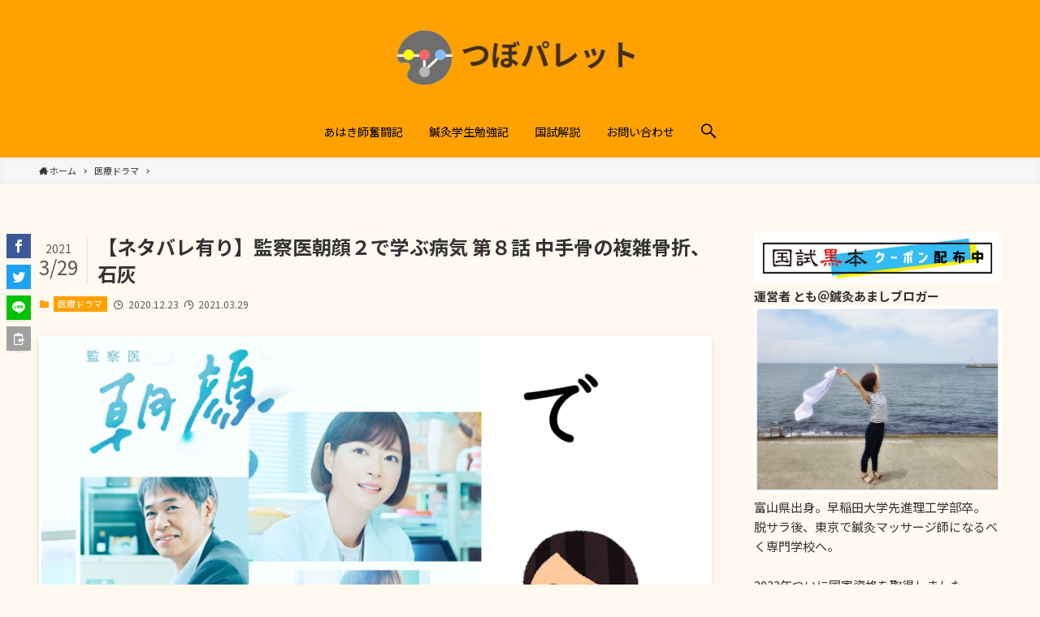

--- FILE ---
content_type: text/html; charset=UTF-8
request_url: https://tmotsubo.com/drama/6187/
body_size: 22097
content:
<!DOCTYPE html>
<html lang="ja"
	prefix="og: https://ogp.me/ns#"  data-loaded="false" data-scrolled="false" data-spmenu="closed">
<head>
<meta charset="utf-8">
<meta name="format-detection" content="telephone=no">
<meta http-equiv="X-UA-Compatible" content="IE=edge">
<meta name="viewport" content="width=device-width, viewport-fit=cover">
<title>【ネタバレ有り】監察医朝顔２で学ぶ病気 第８話 中手骨の複雑骨折、石灰 |</title>

		<!-- All in One SEO 4.1.8 -->
		<meta name="description" content="上野樹里さん主演のドラマ監察医朝顔、2クールからですが、見始めました。 病気を知らずとも知った気になり始めてい" />
		<meta name="robots" content="max-snippet:-1, max-image-preview:large, max-video-preview:-1" />
		<link rel="canonical" href="https://tmotsubo.com/drama/6187/" />
		<meta property="og:locale" content="ja_JP" />
		<meta property="og:site_name" content="あなたのつぼ" />
		<meta property="og:type" content="article" />
		<meta property="og:title" content="【ネタバレ有り】監察医朝顔２で学ぶ病気 第８話 中手骨の複雑骨折、石灰 |" />
		<meta property="og:description" content="上野樹里さん主演のドラマ監察医朝顔、2クールからですが、見始めました。 病気を知らずとも知った気になり始めてい" />
		<meta property="og:url" content="https://tmotsubo.com/drama/6187/" />
		<meta property="fb:app_id" content="1957732497777964" />
		<meta property="fb:admins" content="1465223053558870" />
		<meta property="article:published_time" content="2020-12-23T04:11:10+00:00" />
		<meta property="article:modified_time" content="2021-03-29T03:17:05+00:00" />
		<meta name="twitter:card" content="summary_large_image" />
		<meta name="twitter:site" content="@tmotsubo" />
		<meta name="twitter:title" content="【ネタバレ有り】監察医朝顔２で学ぶ病気 第８話 中手骨の複雑骨折、石灰 |" />
		<meta name="twitter:description" content="上野樹里さん主演のドラマ監察医朝顔、2クールからですが、見始めました。 病気を知らずとも知った気になり始めてい" />
		<meta name="twitter:creator" content="@tmotsubo" />
		<meta name="google" content="nositelinkssearchbox" />
		<script type="application/ld+json" class="aioseo-schema">
			{"@context":"https:\/\/schema.org","@graph":[{"@type":"WebSite","@id":"https:\/\/tmotsubo.com\/#website","url":"https:\/\/tmotsubo.com\/","name":"\u3064\u307c\u30d1\u30ec\u30c3\u30c8","description":"\u6771\u6d0b\u533b\u5b66\u3092\u30ab\u30e9\u30d5\u30eb\u306b","inLanguage":"ja","publisher":{"@id":"https:\/\/tmotsubo.com\/#organization"}},{"@type":"Organization","@id":"https:\/\/tmotsubo.com\/#organization","name":"\u3064\u307c\u30d1\u30ec\u30c3\u30c8","url":"https:\/\/tmotsubo.com\/","sameAs":["https:\/\/twitter.com\/tmotsubo"]},{"@type":"BreadcrumbList","@id":"https:\/\/tmotsubo.com\/drama\/6187\/#breadcrumblist","itemListElement":[{"@type":"ListItem","@id":"https:\/\/tmotsubo.com\/#listItem","position":1,"item":{"@type":"WebPage","@id":"https:\/\/tmotsubo.com\/","name":"\u30db\u30fc\u30e0","description":"\u6771\u6d0b\u533b\u5b66\u3092\u201c\u30ab\u30e9\u30d5\u30eb\uff06\u308f\u304b\u308a\u3084\u3059\u304f\u201d\u89e3\u8aac\u3059\u308b\u937c\u7078\u5b66\u751f\u30fb\u65bd\u8853\u8005\u5411\u3051\u30d6\u30ed\u30b0\u3002\u56fd\u5bb6\u8a66\u9a13\u5bfe\u7b56\u304b\u3089\u958b\u696d\u307e\u3067\u3002","url":"https:\/\/tmotsubo.com\/"},"nextItem":"https:\/\/tmotsubo.com\/drama\/#listItem"},{"@type":"ListItem","@id":"https:\/\/tmotsubo.com\/drama\/#listItem","position":2,"item":{"@type":"WebPage","@id":"https:\/\/tmotsubo.com\/drama\/","name":"\u533b\u7642\u30c9\u30e9\u30de","description":"\u4e0a\u91ce\u6a39\u91cc\u3055\u3093\u4e3b\u6f14\u306e\u30c9\u30e9\u30de\u76e3\u5bdf\u533b\u671d\u9854\u30012\u30af\u30fc\u30eb\u304b\u3089\u3067\u3059\u304c\u3001\u898b\u59cb\u3081\u307e\u3057\u305f\u3002 \u75c5\u6c17\u3092\u77e5\u3089\u305a\u3068\u3082\u77e5\u3063\u305f\u6c17\u306b\u306a\u308a\u59cb\u3081\u3066\u3044","url":"https:\/\/tmotsubo.com\/drama\/"},"previousItem":"https:\/\/tmotsubo.com\/#listItem"}]},{"@type":"Person","@id":"https:\/\/tmotsubo.com\/author\/tmotsubo\/#author","url":"https:\/\/tmotsubo.com\/author\/tmotsubo\/","name":"tmotsubo","sameAs":["https:\/\/twitter.com\/tmotsubo"]},{"@type":"WebPage","@id":"https:\/\/tmotsubo.com\/drama\/6187\/#webpage","url":"https:\/\/tmotsubo.com\/drama\/6187\/","name":"\u3010\u30cd\u30bf\u30d0\u30ec\u6709\u308a\u3011\u76e3\u5bdf\u533b\u671d\u9854\uff12\u3067\u5b66\u3076\u75c5\u6c17 \u7b2c\uff18\u8a71 \u4e2d\u624b\u9aa8\u306e\u8907\u96d1\u9aa8\u6298\u3001\u77f3\u7070 |","description":"\u4e0a\u91ce\u6a39\u91cc\u3055\u3093\u4e3b\u6f14\u306e\u30c9\u30e9\u30de\u76e3\u5bdf\u533b\u671d\u9854\u30012\u30af\u30fc\u30eb\u304b\u3089\u3067\u3059\u304c\u3001\u898b\u59cb\u3081\u307e\u3057\u305f\u3002 \u75c5\u6c17\u3092\u77e5\u3089\u305a\u3068\u3082\u77e5\u3063\u305f\u6c17\u306b\u306a\u308a\u59cb\u3081\u3066\u3044","inLanguage":"ja","isPartOf":{"@id":"https:\/\/tmotsubo.com\/#website"},"breadcrumb":{"@id":"https:\/\/tmotsubo.com\/drama\/6187\/#breadcrumblist"},"author":"https:\/\/tmotsubo.com\/author\/tmotsubo\/#author","creator":"https:\/\/tmotsubo.com\/author\/tmotsubo\/#author","image":{"@type":"ImageObject","@id":"https:\/\/tmotsubo.com\/#mainImage","url":"https:\/\/tmotsubo.com\/wp-content\/uploads\/2020\/11\/5.png","width":927,"height":658},"primaryImageOfPage":{"@id":"https:\/\/tmotsubo.com\/drama\/6187\/#mainImage"},"datePublished":"2020-12-23T04:11:10+09:00","dateModified":"2021-03-29T03:17:05+09:00"},{"@type":"Article","@id":"https:\/\/tmotsubo.com\/drama\/6187\/#article","name":"\u3010\u30cd\u30bf\u30d0\u30ec\u6709\u308a\u3011\u76e3\u5bdf\u533b\u671d\u9854\uff12\u3067\u5b66\u3076\u75c5\u6c17 \u7b2c\uff18\u8a71 \u4e2d\u624b\u9aa8\u306e\u8907\u96d1\u9aa8\u6298\u3001\u77f3\u7070 |","description":"\u4e0a\u91ce\u6a39\u91cc\u3055\u3093\u4e3b\u6f14\u306e\u30c9\u30e9\u30de\u76e3\u5bdf\u533b\u671d\u9854\u30012\u30af\u30fc\u30eb\u304b\u3089\u3067\u3059\u304c\u3001\u898b\u59cb\u3081\u307e\u3057\u305f\u3002 \u75c5\u6c17\u3092\u77e5\u3089\u305a\u3068\u3082\u77e5\u3063\u305f\u6c17\u306b\u306a\u308a\u59cb\u3081\u3066\u3044","inLanguage":"ja","headline":"\u3010\u30cd\u30bf\u30d0\u30ec\u6709\u308a\u3011\u76e3\u5bdf\u533b\u671d\u9854\uff12\u3067\u5b66\u3076\u75c5\u6c17 \u7b2c\uff18\u8a71 \u4e2d\u624b\u9aa8\u306e\u8907\u96d1\u9aa8\u6298\u3001\u77f3\u7070","author":{"@id":"https:\/\/tmotsubo.com\/author\/tmotsubo\/#author"},"publisher":{"@id":"https:\/\/tmotsubo.com\/#organization"},"datePublished":"2020-12-23T04:11:10+09:00","dateModified":"2021-03-29T03:17:05+09:00","articleSection":"\u533b\u7642\u30c9\u30e9\u30de","mainEntityOfPage":{"@id":"https:\/\/tmotsubo.com\/drama\/6187\/#webpage"},"isPartOf":{"@id":"https:\/\/tmotsubo.com\/drama\/6187\/#webpage"},"image":{"@type":"ImageObject","@id":"https:\/\/tmotsubo.com\/#articleImage","url":"https:\/\/tmotsubo.com\/wp-content\/uploads\/2020\/11\/5.png","width":927,"height":658}}]}
		</script>
		<script type="text/javascript" >
			window.ga=window.ga||function(){(ga.q=ga.q||[]).push(arguments)};ga.l=+new Date;
			ga('create', "UA-107992047-1", 'auto');
			ga('send', 'pageview');
		</script>
		<script async src="https://www.google-analytics.com/analytics.js"></script>
		<!-- All in One SEO -->

<link rel='dns-prefetch' href='//www.googletagmanager.com' />
<link rel='dns-prefetch' href='//pagead2.googlesyndication.com' />
<link rel="alternate" type="application/rss+xml" title="つぼパレット &raquo; フィード" href="https://tmotsubo.com/feed/" />
<link rel="alternate" type="application/rss+xml" title="つぼパレット &raquo; コメントフィード" href="https://tmotsubo.com/comments/feed/" />
<link rel="alternate" type="application/rss+xml" title="つぼパレット &raquo; 【ネタバレ有り】監察医朝顔２で学ぶ病気 第８話 中手骨の複雑骨折、石灰 のコメントのフィード" href="https://tmotsubo.com/drama/6187/feed/" />
<link rel='stylesheet' id='sdm-styles-css'  href='https://tmotsubo.com/wp-content/plugins/simple-download-monitor/css/sdm_wp_styles.css?ver=5.9.12' type='text/css' media='all' />
<link rel='stylesheet' id='wp-block-library-css'  href='https://tmotsubo.com/wp-includes/css/dist/block-library/style.min.css?ver=5.9.12' type='text/css' media='all' />
<link rel='stylesheet' id='main_style-css'  href='https://tmotsubo.com/wp-content/themes/swell/assets/css/main.css?ver=2.2.9' type='text/css' media='all' />
<link rel='stylesheet' id='quads-style-css-css'  href='https://tmotsubo.com/wp-content/plugins/quick-adsense-reloaded/includes/gutenberg/dist/blocks.style.build.css?ver=2.0.45' type='text/css' media='all' />
<link rel='stylesheet' id='liquid-block-speech-css'  href='https://tmotsubo.com/wp-content/plugins/liquid-speech-balloon/css/block.css?ver=5.9.12' type='text/css' media='all' />
<style id='global-styles-inline-css' type='text/css'>
body{--wp--preset--color--black: #000;--wp--preset--color--cyan-bluish-gray: #abb8c3;--wp--preset--color--white: #fff;--wp--preset--color--pale-pink: #f78da7;--wp--preset--color--vivid-red: #cf2e2e;--wp--preset--color--luminous-vivid-orange: #ff6900;--wp--preset--color--luminous-vivid-amber: #fcb900;--wp--preset--color--light-green-cyan: #7bdcb5;--wp--preset--color--vivid-green-cyan: #00d084;--wp--preset--color--pale-cyan-blue: #8ed1fc;--wp--preset--color--vivid-cyan-blue: #0693e3;--wp--preset--color--vivid-purple: #9b51e0;--wp--preset--color--swl-main: var( --color_main );--wp--preset--color--swl-main-thin: var( --color_main_thin );--wp--preset--color--swl-gray: var( --color_gray );--wp--preset--color--swl-deep-01: var(--color_deep01);--wp--preset--color--swl-deep-02: var(--color_deep02);--wp--preset--color--swl-deep-03: var(--color_deep03);--wp--preset--color--swl-deep-04: var(--color_deep04);--wp--preset--color--swl-pale-01: var(--color_pale01);--wp--preset--color--swl-pale-02: var(--color_pale02);--wp--preset--color--swl-pale-03: var(--color_pale03);--wp--preset--color--swl-pale-04: var(--color_pale04);--wp--preset--gradient--vivid-cyan-blue-to-vivid-purple: linear-gradient(135deg,rgba(6,147,227,1) 0%,rgb(155,81,224) 100%);--wp--preset--gradient--light-green-cyan-to-vivid-green-cyan: linear-gradient(135deg,rgb(122,220,180) 0%,rgb(0,208,130) 100%);--wp--preset--gradient--luminous-vivid-amber-to-luminous-vivid-orange: linear-gradient(135deg,rgba(252,185,0,1) 0%,rgba(255,105,0,1) 100%);--wp--preset--gradient--luminous-vivid-orange-to-vivid-red: linear-gradient(135deg,rgba(255,105,0,1) 0%,rgb(207,46,46) 100%);--wp--preset--gradient--very-light-gray-to-cyan-bluish-gray: linear-gradient(135deg,rgb(238,238,238) 0%,rgb(169,184,195) 100%);--wp--preset--gradient--cool-to-warm-spectrum: linear-gradient(135deg,rgb(74,234,220) 0%,rgb(151,120,209) 20%,rgb(207,42,186) 40%,rgb(238,44,130) 60%,rgb(251,105,98) 80%,rgb(254,248,76) 100%);--wp--preset--gradient--blush-light-purple: linear-gradient(135deg,rgb(255,206,236) 0%,rgb(152,150,240) 100%);--wp--preset--gradient--blush-bordeaux: linear-gradient(135deg,rgb(254,205,165) 0%,rgb(254,45,45) 50%,rgb(107,0,62) 100%);--wp--preset--gradient--luminous-dusk: linear-gradient(135deg,rgb(255,203,112) 0%,rgb(199,81,192) 50%,rgb(65,88,208) 100%);--wp--preset--gradient--pale-ocean: linear-gradient(135deg,rgb(255,245,203) 0%,rgb(182,227,212) 50%,rgb(51,167,181) 100%);--wp--preset--gradient--electric-grass: linear-gradient(135deg,rgb(202,248,128) 0%,rgb(113,206,126) 100%);--wp--preset--gradient--midnight: linear-gradient(135deg,rgb(2,3,129) 0%,rgb(40,116,252) 100%);--wp--preset--duotone--dark-grayscale: url('#wp-duotone-dark-grayscale');--wp--preset--duotone--grayscale: url('#wp-duotone-grayscale');--wp--preset--duotone--purple-yellow: url('#wp-duotone-purple-yellow');--wp--preset--duotone--blue-red: url('#wp-duotone-blue-red');--wp--preset--duotone--midnight: url('#wp-duotone-midnight');--wp--preset--duotone--magenta-yellow: url('#wp-duotone-magenta-yellow');--wp--preset--duotone--purple-green: url('#wp-duotone-purple-green');--wp--preset--duotone--blue-orange: url('#wp-duotone-blue-orange');--wp--preset--font-size--small: 12px;--wp--preset--font-size--medium: 18px;--wp--preset--font-size--large: 20px;--wp--preset--font-size--x-large: 42px;--wp--preset--font-size--xs: 10px;--wp--preset--font-size--huge: 28px;}.has-black-color{color: var(--wp--preset--color--black) !important;}.has-cyan-bluish-gray-color{color: var(--wp--preset--color--cyan-bluish-gray) !important;}.has-white-color{color: var(--wp--preset--color--white) !important;}.has-pale-pink-color{color: var(--wp--preset--color--pale-pink) !important;}.has-vivid-red-color{color: var(--wp--preset--color--vivid-red) !important;}.has-luminous-vivid-orange-color{color: var(--wp--preset--color--luminous-vivid-orange) !important;}.has-luminous-vivid-amber-color{color: var(--wp--preset--color--luminous-vivid-amber) !important;}.has-light-green-cyan-color{color: var(--wp--preset--color--light-green-cyan) !important;}.has-vivid-green-cyan-color{color: var(--wp--preset--color--vivid-green-cyan) !important;}.has-pale-cyan-blue-color{color: var(--wp--preset--color--pale-cyan-blue) !important;}.has-vivid-cyan-blue-color{color: var(--wp--preset--color--vivid-cyan-blue) !important;}.has-vivid-purple-color{color: var(--wp--preset--color--vivid-purple) !important;}.has-black-background-color{background-color: var(--wp--preset--color--black) !important;}.has-cyan-bluish-gray-background-color{background-color: var(--wp--preset--color--cyan-bluish-gray) !important;}.has-white-background-color{background-color: var(--wp--preset--color--white) !important;}.has-pale-pink-background-color{background-color: var(--wp--preset--color--pale-pink) !important;}.has-vivid-red-background-color{background-color: var(--wp--preset--color--vivid-red) !important;}.has-luminous-vivid-orange-background-color{background-color: var(--wp--preset--color--luminous-vivid-orange) !important;}.has-luminous-vivid-amber-background-color{background-color: var(--wp--preset--color--luminous-vivid-amber) !important;}.has-light-green-cyan-background-color{background-color: var(--wp--preset--color--light-green-cyan) !important;}.has-vivid-green-cyan-background-color{background-color: var(--wp--preset--color--vivid-green-cyan) !important;}.has-pale-cyan-blue-background-color{background-color: var(--wp--preset--color--pale-cyan-blue) !important;}.has-vivid-cyan-blue-background-color{background-color: var(--wp--preset--color--vivid-cyan-blue) !important;}.has-vivid-purple-background-color{background-color: var(--wp--preset--color--vivid-purple) !important;}.has-black-border-color{border-color: var(--wp--preset--color--black) !important;}.has-cyan-bluish-gray-border-color{border-color: var(--wp--preset--color--cyan-bluish-gray) !important;}.has-white-border-color{border-color: var(--wp--preset--color--white) !important;}.has-pale-pink-border-color{border-color: var(--wp--preset--color--pale-pink) !important;}.has-vivid-red-border-color{border-color: var(--wp--preset--color--vivid-red) !important;}.has-luminous-vivid-orange-border-color{border-color: var(--wp--preset--color--luminous-vivid-orange) !important;}.has-luminous-vivid-amber-border-color{border-color: var(--wp--preset--color--luminous-vivid-amber) !important;}.has-light-green-cyan-border-color{border-color: var(--wp--preset--color--light-green-cyan) !important;}.has-vivid-green-cyan-border-color{border-color: var(--wp--preset--color--vivid-green-cyan) !important;}.has-pale-cyan-blue-border-color{border-color: var(--wp--preset--color--pale-cyan-blue) !important;}.has-vivid-cyan-blue-border-color{border-color: var(--wp--preset--color--vivid-cyan-blue) !important;}.has-vivid-purple-border-color{border-color: var(--wp--preset--color--vivid-purple) !important;}.has-vivid-cyan-blue-to-vivid-purple-gradient-background{background: var(--wp--preset--gradient--vivid-cyan-blue-to-vivid-purple) !important;}.has-light-green-cyan-to-vivid-green-cyan-gradient-background{background: var(--wp--preset--gradient--light-green-cyan-to-vivid-green-cyan) !important;}.has-luminous-vivid-amber-to-luminous-vivid-orange-gradient-background{background: var(--wp--preset--gradient--luminous-vivid-amber-to-luminous-vivid-orange) !important;}.has-luminous-vivid-orange-to-vivid-red-gradient-background{background: var(--wp--preset--gradient--luminous-vivid-orange-to-vivid-red) !important;}.has-very-light-gray-to-cyan-bluish-gray-gradient-background{background: var(--wp--preset--gradient--very-light-gray-to-cyan-bluish-gray) !important;}.has-cool-to-warm-spectrum-gradient-background{background: var(--wp--preset--gradient--cool-to-warm-spectrum) !important;}.has-blush-light-purple-gradient-background{background: var(--wp--preset--gradient--blush-light-purple) !important;}.has-blush-bordeaux-gradient-background{background: var(--wp--preset--gradient--blush-bordeaux) !important;}.has-luminous-dusk-gradient-background{background: var(--wp--preset--gradient--luminous-dusk) !important;}.has-pale-ocean-gradient-background{background: var(--wp--preset--gradient--pale-ocean) !important;}.has-electric-grass-gradient-background{background: var(--wp--preset--gradient--electric-grass) !important;}.has-midnight-gradient-background{background: var(--wp--preset--gradient--midnight) !important;}.has-small-font-size{font-size: var(--wp--preset--font-size--small) !important;}.has-medium-font-size{font-size: var(--wp--preset--font-size--medium) !important;}.has-large-font-size{font-size: var(--wp--preset--font-size--large) !important;}.has-x-large-font-size{font-size: var(--wp--preset--font-size--x-large) !important;}
</style>
<link rel='stylesheet' id='contact-form-7-css'  href='https://tmotsubo.com/wp-content/plugins/contact-form-7/includes/css/styles.css?ver=5.5.6' type='text/css' media='all' />
<link rel='stylesheet' id='wpdm-font-awesome-css'  href='https://tmotsubo.com/wp-content/plugins/download-manager/assets/fontawesome/css/all.css?ver=5.9.12' type='text/css' media='all' />
<link rel='stylesheet' id='wpdm-front-bootstrap-css'  href='https://tmotsubo.com/wp-content/plugins/download-manager/assets/bootstrap/css/bootstrap.min.css?ver=5.9.12' type='text/css' media='all' />
<link rel='stylesheet' id='wpdm-front-css'  href='https://tmotsubo.com/wp-content/plugins/download-manager/assets/css/front.css?ver=5.9.12' type='text/css' media='all' />
<link rel='stylesheet' id='animate-css'  href='https://tmotsubo.com/wp-content/plugins/wp-quiz/assets/frontend/css/animate.css?ver=3.6.0' type='text/css' media='all' />
<link rel='stylesheet' id='wp-quiz-css'  href='https://tmotsubo.com/wp-content/plugins/wp-quiz/assets/frontend/css/wp-quiz.css?ver=2.0.6' type='text/css' media='all' />
<link rel='stylesheet' id='tablepress-default-css'  href='https://tmotsubo.com/wp-content/tablepress-combined.min.css?ver=5' type='text/css' media='all' />
<style id='quads-styles-inline-css' type='text/css'>

    .quads-location ins.adsbygoogle {
        background: transparent !important;
    }
    
    .quads.quads_ad_container { display: grid; grid-template-columns: auto; grid-gap: 10px; padding: 10px; }
    .grid_image{animation: fadeIn 0.5s;-webkit-animation: fadeIn 0.5s;-moz-animation: fadeIn 0.5s;
        -o-animation: fadeIn 0.5s;-ms-animation: fadeIn 0.5s;}
    .quads-ad-label { font-size: 12px; text-align: center; color: #333;}
</style>
<!--n2css--><script type='text/javascript' src='https://tmotsubo.com/wp-includes/js/jquery/jquery.min.js?ver=3.6.0' id='jquery-core-js'></script>
<script type='text/javascript' src='https://tmotsubo.com/wp-content/plugins/download-manager/assets/bootstrap/js/popper.min.js?ver=5.9.12' id='wpdm-poper-js'></script>
<script type='text/javascript' src='https://tmotsubo.com/wp-content/plugins/download-manager/assets/bootstrap/js/bootstrap.min.js?ver=5.9.12' id='wpdm-front-bootstrap-js'></script>
<script type='text/javascript' id='wpdm-frontjs-js-extra'>
/* <![CDATA[ */
var wpdm_url = {"home":"https:\/\/tmotsubo.com\/","site":"https:\/\/tmotsubo.com\/","ajax":"https:\/\/tmotsubo.com\/wp-admin\/admin-ajax.php"};
var wpdm_js = {"spinner":"<i class=\"fas fa-sun fa-spin\"><\/i>"};
/* ]]> */
</script>
<script type='text/javascript' src='https://tmotsubo.com/wp-content/plugins/download-manager/assets/js/front.js?ver=3.2.39' id='wpdm-frontjs-js'></script>
<script type='text/javascript' id='sdm-scripts-js-extra'>
/* <![CDATA[ */
var sdm_ajax_script = {"ajaxurl":"https:\/\/tmotsubo.com\/wp-admin\/admin-ajax.php"};
/* ]]> */
</script>
<script type='text/javascript' src='https://tmotsubo.com/wp-content/plugins/simple-download-monitor/js/sdm_wp_scripts.js?ver=5.9.12' id='sdm-scripts-js'></script>

<!-- Google アナリティクス スニペット (Site Kit が追加) -->
<script type='text/javascript' src='https://www.googletagmanager.com/gtag/js?id=UA-107992047-1' id='google_gtagjs-js' async></script>
<script type='text/javascript' id='google_gtagjs-js-after'>
window.dataLayer = window.dataLayer || [];function gtag(){dataLayer.push(arguments);}
gtag('set', 'linker', {"domains":["tmotsubo.com"]} );
gtag("js", new Date());
gtag("set", "developer_id.dZTNiMT", true);
gtag("config", "UA-107992047-1", {"anonymize_ip":true});
</script>

<!-- (ここまで) Google アナリティクス スニペット (Site Kit が追加) -->

<link href="https://fonts.googleapis.com/css?family=Noto+Sans+JP:400,700&display=swap" rel="stylesheet">
<style id="swell_custom_front_style">:root{--color_main:#ffa101;--color_text:#333;--color_link:#3fa3ff;--color_border:rgba(200,200,200,.5);--color_gray:rgba(200,200,200,.15);--color_htag:#dd9933;--color_bg:#fff9ef;--color_gradient1:#d8ffff;--color_gradient2:#87e7ff;--color_main_thin:rgba(255, 201, 1, 0.05 );--color_main_dark:rgba(191, 121, 1, 1 );--color_list_check:#ffa101;--color_list_num:#ffa101;--color_list_good:#86dd7b;--color_list_bad:#f36060;--color_faq_q:#d55656;--color_faq_a:#6599b7;--color_capbox_01:#f59b5f;--color_capbox_01_bg:#fff8eb;--color_capbox_02:#5fb9f5;--color_capbox_02_bg:#edf5ff;--color_capbox_03:#2fcd90;--color_capbox_03_bg:#eafaf2;--color_icon_good:#3cd250;--color_icon_good_bg:#ecffe9;--color_icon_bad:#4b73eb;--color_icon_bad_bg:#eafaff;--color_icon_info:#f578b4;--color_icon_info_bg:#fff0fa;--color_icon_announce:#ffa537;--color_icon_announce_bg:#fff5f0;--color_icon_pen:#7a7a7a;--color_icon_pen_bg:#f7f7f7;--color_icon_book:#787364;--color_icon_book_bg:#f8f6ef;--color_icon_point:#ffa639;--color_icon_check:#86d67c;--color_icon_batsu:#f36060;--color_icon_hatena:#5295cc;--color_icon_caution:#f7da38;--color_icon_memo:#84878a;--color_content_bg:#fff9ef;--color_btn_red:#f74a4a;--color_btn_blue:#338df4;--color_btn_green:#62d847;--color_btn_blue_dark:rgba(38, 106, 183, 1 );--color_btn_red_dark:rgba(185, 56, 56, 1 );--color_btn_green_dark:rgba(74, 162, 53, 1 );--color_deep01:#e44141;--color_deep02:#3d79d5;--color_deep03:#63a84d;--color_deep04:#f09f4d;--color_pale01:#fff2f0;--color_pale02:#f3f8fd;--color_pale03:#f1f9ee;--color_pale04:#fdf9ee;--color_mark_blue:#b7e3ff;--color_mark_green:#bdf9c3;--color_mark_yellow:#fcf69f;--color_mark_orange:#ffddbc;--border01:solid 1px var(--color_main);--border02:double 4px var(--color_main);--border03:dashed 2px var(--color_border);--border04:solid 4px var(--color_gray);--card_posts_thumb_ratio:56.25%;--list_posts_thumb_ratio:61.8%;--big_posts_thumb_ratio:56.25%;--thumb_posts_thumb_ratio:61.8%;--color_header_bg:#ffa101;--color_header_text:#000000;--color_footer_bg:#fdfdfd;--color_footer_text:#333;--color_fbm_text:#333;--color_fbm_bg:#fff;--fbm_opacity:0.9;--fix_header_opacity:1;--container_size:1296px;--article_size:944px;--logo_size_sp:80px;--logo_size_pc:90px;--logo_size_pcfix:40px;}.is-style-btn_normal a{border-radius:80px}.is-style-btn_solid a{border-radius:80px}.is-style-btn_shiny a{border-radius:80px}.is-style-btn_line a{border-radius:80px}.post_content blockquote{padding:1.5em 2em 1.5em 3em}.post_content blockquote::before,.post_content blockquote::after{content:"";display:block;width:1px;height:calc(100% - 3em);background-color:rgba(180,180,180,.75);top:1.5em}.post_content blockquote::before{left:1.5em}.post_content blockquote::after{left:calc(1.5em + 5px)}.mark_blue{background:-webkit-linear-gradient(transparent 64%,var(--color_mark_blue) 0%);background:linear-gradient(transparent 64%,var(--color_mark_blue) 0%)}.mark_green{background:-webkit-linear-gradient(transparent 64%,var(--color_mark_green) 0%);background:linear-gradient(transparent 64%,var(--color_mark_green) 0%)}.mark_yellow{background:-webkit-linear-gradient(transparent 64%,var(--color_mark_yellow) 0%);background:linear-gradient(transparent 64%,var(--color_mark_yellow) 0%)}.mark_orange{background:-webkit-linear-gradient(transparent 64%,var(--color_mark_orange) 0%);background:linear-gradient(transparent 64%,var(--color_mark_orange) 0%)}[class*="is-style-icon_"]{color:#333;border-width:0}[class*="is-style-big_icon_"]{position:relative;padding:2em 1.5em 1.5em;border-width:2px;border-style:solid}[data-col="gray"] .c-balloon__text{background:#f7f7f7;border-color:#ccc}[data-col="gray"] .c-balloon__before{border-right-color:#f7f7f7}[data-col="green"] .c-balloon__text{background:#d1f8c2;border-color:#9ddd93}[data-col="green"] .c-balloon__before{border-right-color:#d1f8c2}[data-col="blue"] .c-balloon__text{background:#e2f6ff;border-color:#93d2f0}[data-col="blue"] .c-balloon__before{border-right-color:#e2f6ff}[data-col="red"] .c-balloon__text{background:#ffebeb;border-color:#f48789}[data-col="red"] .c-balloon__before{border-right-color:#ffebeb}[data-col="yellow"] .c-balloon__text{background:#f9f7d2;border-color:#fbe593}[data-col="yellow"] .c-balloon__before{border-right-color:#f9f7d2}.-type-list2 .p-postList__body::after,.-type-big .p-postList__body::after{content: "READ MORE »";}.c-postThumb__cat{background-color:#ffa101;color:#fff;background-image: repeating-linear-gradient(-45deg,rgba(255,255,255,.1),rgba(255,255,255,.1) 6px,transparent 6px,transparent 12px)}.post_content h2{border-top:solid 2px var(--color_htag);border-bottom:solid 2px var(--color_htag);padding:1em .75em}.post_content h2::before{position:absolute;display:block;pointer-events:none}.post_content h3{padding:0 .5em .5em}.post_content h3::before{content:"";width:100%;height:2px;background: repeating-linear-gradient(90deg, var(--color_htag) 0%, var(--color_htag) 29.3%, rgba(150,150,150,.2) 29.3%, rgba(150,150,150,.2) 100%)}.post_content h4{padding:0 0 0 16px;border-left:solid 2px var(--color_htag)}body{font-weight:400;font-family:"Noto Sans JP", sans-serif}.l-header__bar{color:#fff;background:var(--color_main)}.l-header__inner{-webkit-box-pack:end;-webkit-justify-content:flex-end;justify-content:flex-end}.c-gnav a::after{background:var(--color_header_text);width:100%;height:2px;transform:scaleX(0)}.l-header__spNav .current_{border-bottom-color:var(--color_header_text)}.c-gnav > li:hover > a::after,.c-gnav > .-current > a::after{transform: scaleX(1)}.c-gnav .sub-menu{color:#333;background:#fff}.page .c-pageTitle__inner{display: block;float: left;margin-bottom: -1px;padding: .25em .5em;border-bottom: solid 1px var(--color_main)}.page .l-mainContent .c-pageTitle{border-bottom: solid 1px var(--color_border)}.archive .c-pageTitle__inner{display: block;float: left;margin-bottom: -1px;padding: .25em .5em;border-bottom: solid 1px var(--color_main)}.archive .l-mainContent .c-pageTitle{border-bottom: solid 1px var(--color_border)}.c-secTitle{border-left:solid 2px var(--color_main);padding:0em .75em}.l-topTitleArea.c-filterLayer::before{background-color:#000;opacity:0.2}.c-shareBtns__item:not(:last-child){margin-right:4px}.c-shareBtns__btn{padding:8px 0}#main_content .post_content,#lp-content .post_content{font-size:4vw}#pagetop{border-radius:50%}.c-widget__title.-side{padding:.5em}.c-widget__title.-side::before{content:"";bottom:0;left:0;width:40%;z-index:1;background:var(--color_main)}.c-widget__title.-side::after{content:"";bottom:0;left:0;width:100%;background:var(--color_border)}.c-widget__title.-spmenu{padding:.5em .75em;background:var(--color_main);color:#fff;}.c-widget__title.-footer{padding:.5em}.c-widget__title.-footer::before{content:"";bottom:0;left:0;width:40%;z-index:1;background:var(--color_main)}.c-widget__title.-footer::after{content:"";bottom:0;left:0;width:100%;background:var(--color_border)}.p-spMenu{color:#333}.p-spMenu__inner::before{background:#fdfdfd;opacity:1}.p-spMenu__overlay{background:#000;opacity:0.6}[class*="page-numbers"]{color:var(--color_main);border: solid 1px var(--color_main)}@media screen and (min-width: 960px){:root{}}@media screen and (max-width: 959px){:root{}.l-header__logo{margin-right:auto}}@media screen and (min-width: 600px){:root{}#main_content .post_content,#lp-content .post_content{font-size:16px}}@media screen and (max-width: 599px){:root{}}.l-header{opacity:0;-webkit-animation:FadeIn .75s ease 0s 1 normal both;animation:FadeIn .75s ease 0s 1 normal both}.l-header__bar{top:-16px;opacity:0;-webkit-animation:FadeInFromY .75s ease .1s 1 normal both;animation:FadeInFromY .75s ease .1s 1 normal both}.l-header__inner{opacity:0;-webkit-animation:FadeIn .75s ease .25s 1 normal both;animation:FadeIn .75s ease .25s 1 normal both}.l-header__spNav{opacity:0;-webkit-animation:FadeIn 1s ease .25s 1 normal both;animation:FadeIn 1s ease .25s 1 normal both}.l-content{opacity:0;-webkit-animation:FadeIn 1s ease .5s 1 normal both;animation:FadeIn 1s ease .5s 1 normal both}.l-topTitleArea{opacity:0;-webkit-animation:FadeIn .75s ease .25s 1 normal both;animation:FadeIn .75s ease .25s 1 normal both}.l-topTitleArea__body{opacity:0;-webkit-animation:FadeIn .75s ease .5s 1 normal both;animation:FadeIn .75s ease .5s 1 normal both}.c-infoBar{opacity:0;-webkit-animation:FadeIn 1s ease 0s 1 normal both;animation:FadeIn 1s ease 0s 1 normal both}.c-infoBar__text.-flow-off{left:-8px;opacity:0;-webkit-animation:FadeInFromX .75s ease .5s 1 normal both;animation:FadeInFromX .75s ease .5s 1 normal both}.p-mainVisual{opacity:0;-webkit-animation:FadeIn .75s ease .25s 1 normal both;animation:FadeIn .75s ease .25s 1 normal both}.-type-single .p-mainVisual__inner{opacity:0;-webkit-animation:FadeIn 1s ease 0s 1 normal both;animation:FadeIn 1s ease 0s 1 normal both}.-type-slider .p-mainVisual__inner{transition:opacity .75s,visibility .75s;transition-delay:.25s}.-type-slider .p-mainVisual__inner:not(.show_){visibility:hidden;opacity:0}.p-mainVisual__textLayer{opacity:0;-webkit-animation:FadeIn .75s ease .75s 1 normal both;animation:FadeIn .75s ease .75s 1 normal both}.p-mvInfo{opacity:0;-webkit-animation:FadeIn .75s ease .25s 1 normal both;animation:FadeIn .75s ease .25s 1 normal both}.p-postSlider{visibility:hidden;opacity:0;transition:opacity .8s,visibility .8s;transition-delay:.25s}.p-postSlider.show_{visibility:visible;opacity:1}.p-breadcrumb{opacity:0;-webkit-animation:FadeIn 1s ease .25s 1 normal both;animation:FadeIn 1s ease .25s 1 normal both}.swell-block-tab .c-tabBody__item[aria-hidden=false]{-webkit-animation:tabFadeUp .5s ease 0s 1 normal both;animation:tabFadeUp .5s ease 0s 1 normal both}.swell-block-tab.is-style-default .c-tabBody__item[aria-hidden=false]{-webkit-animation:tabFade .5s ease 0s 1 normal both;animation:tabFade .5s ease 0s 1 normal both}@media (min-width:960px){.-parallel .l-header__inner{display:flex;flex-wrap:wrap;max-width:100%;padding-right:0;padding-left:0}.-parallel .l-header__logo{width:100%;text-align:center}.-parallel .l-header__logo .c-catchphrase{margin-top:16px;font-size:12px;line-height:1}.-parallel .l-header__gnav{width:100%}.-parallel .l-header__gnav .c-gnav{justify-content:center}.-parallel .l-header__gnav .c-gnav>li>a{padding:16px 16px}.-parallel .c-headLogo.-txt{justify-content:center}.-parallel .w-header{justify-content:center;margin-top:8px;margin-bottom:8px}.-parallel-bottom .l-header__inner{padding-top:8px}.-parallel-bottom .l-header__logo{order:1;padding:16px 0 16px}.-parallel-bottom .w-header{order:2}.-parallel-bottom .l-header__gnav{order:3}.-parallel-top .l-header__inner{padding-bottom:8px}.-parallel-top .l-header__gnav{order:1}.-parallel-top .l-header__logo{order:2;padding:16px 0 16px}.-parallel-top .w-header{order:3}.l-header.-parallel .w-header{width:100%}}.c-gnav .sub-menu::before{position:absolute;top:0;left:0;z-index:0;width:100%;height:100%;content:""}.c-gnav .sub-menu a::before,.c-spnav a::before,.widget_archive a::before,.widget_categories a::before,.widget_nav_menu a::before,.widget_pages a::before,.wp-block-archives a::before,.wp-block-categories a::before{font-weight:400;font-family:icomoon!important;font-style:normal;font-variant:normal;line-height:1;text-transform:none;-webkit-font-smoothing:antialiased;-moz-osx-font-smoothing:grayscale}.c-submenuToggleBtn{display:none}.c-spnav .sub-menu,.widget_categories .children,.widget_nav_menu .sub-menu,.widget_pages .children,.wp-block-categories .children{margin:0}.c-spnav .sub-menu a,.widget_categories .children a,.widget_nav_menu .sub-menu a,.widget_pages .children a,.wp-block-categories .children a{padding-left:2.5em;font-size:.85em}.c-spnav .sub-menu a::before,.widget_categories .children a::before,.widget_nav_menu .sub-menu a::before,.widget_pages .children a::before,.wp-block-categories .children a::before{left:1em}.c-spnav .sub-menu a:hover,.widget_categories .children a:hover,.widget_nav_menu .sub-menu a:hover,.widget_pages .children a:hover,.wp-block-categories .children a:hover{padding-left:2.75em}.c-spnav .sub-menu ul a,.widget_categories .children ul a,.widget_nav_menu .sub-menu ul a,.widget_pages .children ul a,.wp-block-categories .children ul a{padding-left:3.25em}.c-spnav .sub-menu ul a::before,.widget_categories .children ul a::before,.widget_nav_menu .sub-menu ul a::before,.widget_pages .children ul a::before,.wp-block-categories .children ul a::before{left:1.75em}.c-spnav .sub-menu ul a:hover,.widget_categories .children ul a:hover,.widget_nav_menu .sub-menu ul a:hover,.widget_pages .children ul a:hover,.wp-block-categories .children ul a:hover{padding-left:3.5em}.widget_archive a,.widget_categories a,.widget_nav_menu a,.widget_pages a,.wp-block-archives a,.wp-block-categories a{padding:.75em 1em .75em 1.5em;transition:padding .25s}.widget_archive a:hover,.widget_categories a:hover,.widget_nav_menu a:hover,.widget_pages a:hover,.wp-block-archives a:hover,.wp-block-categories a:hover{padding-right:.75em;padding-left:1.75em}.widget_categories .children,.widget_pages .children,.wp-block-categories .children{margin:0}.c-gnav .sub-menu a::before,.c-spnav a::before,.widget_archive a::before,.widget_categories a::before,.widget_nav_menu a::before,.widget_pages a::before,.wp-block-archives a::before,.wp-block-categories a::before{position:absolute;top:50%;left:2px;display:inline-block;color:inherit;vertical-align:middle;-webkit-transform:translateY(-50%);transform:translateY(-50%);content:"\e921"}.c-gnav li:hover>.sub-menu{visibility:visible;opacity:1}.c-gnav .sub-menu::before{z-index:0;background:inherit;content:""}.c-gnav .sub-menu .sub-menu{top:0;left:100%;z-index:-1}.c-gnav .sub-menu a{padding-left:2em;transition:opacity .25s,background-color .25s}.c-gnav .sub-menu a::before{position:absolute;left:.5em;line-height:inherit}.c-gnav .sub-menu a:hover .ttl{left:4px}.c-spnav a{position:relative;display:block;padding:.75em 1em .75em 1.5em;border-bottom:solid 1px var(--color_border);transition:padding .25s}.c-spnav a:hover{padding-right:.75em;padding-left:1.75em}</style>
<style id="swell_custom_css"></style>
<link rel="https://api.w.org/" href="https://tmotsubo.com/wp-json/" /><link rel="alternate" type="application/json" href="https://tmotsubo.com/wp-json/wp/v2/posts/6187" /><link rel='shortlink' href='https://tmotsubo.com/?p=6187' />
  <script
  src="https://code.jquery.com/jquery-3.6.0.min.js"
  integrity="sha256-/xUj+3OJU5yExlq6GSYGSHk7tPXikynS7ogEvDej/m4="
  crossorigin="anonymous"></script>
  <script type="text/javascript"> 
      var fixed_header_class   = '';
      var fixed_header_scroll   = '';
      jQuery(window).scroll(function(){           
        if(jQuery(document).scrollTop() > fixed_header_scroll){
             jQuery(fixed_header_class).addClass("myfixedHeader");
           }else{
               jQuery(fixed_header_class).removeClass("myfixedHeader");	 
                }
   });</script> <style type="text/css">
    .myfixedHeader{background-color: !important;}
    .myfixedHeader, .myfixedHeader a { color: !important;}
	.myfixedHeader { height: ;}
	.myfixedHeader { padding: !important;}
    .myfixedHeader {margin: 0 auto !important; width:100% !important; position:fixed; z-index:99999; transition:all 0.7s ease; left:0; right:0; top:0; text-align:center !important; }
    { transition:all 0.7s ease; }</style>	<meta name="generator" content="Site Kit by Google 1.70.0" /><style type="text/css">.liquid-speech-balloon-00 .liquid-speech-balloon-avatar { background-image: url("https://tmotsubo.com/wp-content/uploads/2021/03/BbBEA4Ul_400x400.jpg"); } </style>
<style type="text/css">.liquid-speech-balloon-00 .liquid-speech-balloon-avatar::after { content: "ともつぼ"; } </style>
        <!-- Copyright protection script -->
        <meta http-equiv="imagetoolbar" content="no">
        <script>
            /*<![CDATA[*/
            document.oncontextmenu = function () {
                return false;
            };
            /*]]>*/
        </script>
        <script type="text/javascript">
            /*<![CDATA[*/
            document.onselectstart = function () {
                event = event || window.event;
                var custom_input = event.target || event.srcElement;

                if (custom_input.type !== "text" && custom_input.type !== "textarea" && custom_input.type !== "password") {
                    return false;
                } else {
                    return true;
                }

            };
            if (window.sidebar) {
                document.onmousedown = function (e) {
                    var obj = e.target;
                    if (obj.tagName.toUpperCase() === 'SELECT'
                        || obj.tagName.toUpperCase() === "INPUT"
                        || obj.tagName.toUpperCase() === "TEXTAREA"
                        || obj.tagName.toUpperCase() === "PASSWORD") {
                        return true;
                    } else {
                        return false;
                    }
                };
            }
            window.onload = function () {
                document.body.style.webkitTouchCallout = 'none';
                document.body.style.KhtmlUserSelect = 'none';
            }
            /*]]>*/
        </script>
        <script type="text/javascript">
            /*<![CDATA[*/
            if (parent.frames.length > 0) {
                top.location.replace(document.location);
            }
            /*]]>*/
        </script>
        <script>
            /*<![CDATA[*/
            document.ondragstart = function () {
                return false;
            };
            /*]]>*/
        </script>
        <style type="text/css">

            * {
                -webkit-touch-callout: none;
                -webkit-user-select: none;
                -moz-user-select: none;
                user-select: none;
            }

            img {
                -webkit-touch-callout: none;
                -webkit-user-select: none;
                -moz-user-select: none;
                user-select: none;
            }

            input, textarea, select {
	            -webkit-user-select: auto;
            }

        </style>
        <!-- End Copyright protection script -->

        <!-- Source hidden -->

        <script type='text/javascript'>document.cookie = 'quads_browser_width='+screen.width;</script>
<!-- Google AdSense スニペット (Site Kit が追加) -->
<meta name="google-adsense-platform-account" content="ca-host-pub-2644536267352236">
<meta name="google-adsense-platform-domain" content="sitekit.withgoogle.com">
<!-- (ここまで) Google AdSense スニペット (Site Kit が追加) -->
<style type="text/css">.recentcomments a{display:inline !important;padding:0 !important;margin:0 !important;}</style>
<!-- Google AdSense スニペット (Site Kit が追加) -->
<script async="async" src="https://pagead2.googlesyndication.com/pagead/js/adsbygoogle.js?client=ca-pub-1247438955115466" crossorigin="anonymous" type="text/javascript"></script>

<!-- (ここまで) Google AdSense スニペット (Site Kit が追加) -->
<link rel="icon" href="https://tmotsubo.com/wp-content/uploads/2025/08/cropped-c2ed7e79a00be3071d4f9fae169f59ce-1-32x32.jpg" sizes="32x32" />
<link rel="icon" href="https://tmotsubo.com/wp-content/uploads/2025/08/cropped-c2ed7e79a00be3071d4f9fae169f59ce-1-192x192.jpg" sizes="192x192" />
<link rel="apple-touch-icon" href="https://tmotsubo.com/wp-content/uploads/2025/08/cropped-c2ed7e79a00be3071d4f9fae169f59ce-1-180x180.jpg" />
<meta name="msapplication-TileImage" content="https://tmotsubo.com/wp-content/uploads/2025/08/cropped-c2ed7e79a00be3071d4f9fae169f59ce-1-270x270.jpg" />

<meta name="generator" content="WordPress Download Manager 3.2.39" />
                <link href="https://fonts.googleapis.com/css?family=Rubik"
              rel="stylesheet">
        <style>
            .w3eden .fetfont,
            .w3eden .btn,
            .w3eden .btn.wpdm-front h3.title,
            .w3eden .wpdm-social-lock-box .IN-widget a span:last-child,
            .w3eden #xfilelist .panel-heading,
            .w3eden .wpdm-frontend-tabs a,
            .w3eden .alert:before,
            .w3eden .panel .panel-heading,
            .w3eden .discount-msg,
            .w3eden .panel.dashboard-panel h3,
            .w3eden #wpdm-dashboard-sidebar .list-group-item,
            .w3eden #package-description .wp-switch-editor,
            .w3eden .w3eden.author-dashbboard .nav.nav-tabs li a,
            .w3eden .wpdm_cart thead th,
            .w3eden #csp .list-group-item,
            .w3eden .modal-title {
                font-family: Rubik, -apple-system, BlinkMacSystemFont, "Segoe UI", Roboto, Helvetica, Arial, sans-serif, "Apple Color Emoji", "Segoe UI Emoji", "Segoe UI Symbol";
                text-transform: uppercase;
                font-weight: 700;
            }
            .w3eden #csp .list-group-item {
                text-transform: unset;
            }


        </style>
            <style>
        /* WPDM Link Template Styles */        </style>
                <style>

            :root {
                --color-primary: #4a8eff;
                --color-primary-rgb: 74, 142, 255;
                --color-primary-hover: #4a8eff;
                --color-primary-active: #4a8eff;
                --color-secondary: #4a8eff;
                --color-secondary-rgb: 74, 142, 255;
                --color-secondary-hover: #4a8eff;
                --color-secondary-active: #4a8eff;
                --color-success: #18ce0f;
                --color-success-rgb: 24, 206, 15;
                --color-success-hover: #4a8eff;
                --color-success-active: #4a8eff;
                --color-info: #2CA8FF;
                --color-info-rgb: 44, 168, 255;
                --color-info-hover: #2CA8FF;
                --color-info-active: #2CA8FF;
                --color-warning: #f29e0f;
                --color-warning-rgb: 242, 158, 15;
                --color-warning-hover: orange;
                --color-warning-active: orange;
                --color-danger: #ff5062;
                --color-danger-rgb: 255, 80, 98;
                --color-danger-hover: #ff5062;
                --color-danger-active: #ff5062;
                --color-green: #30b570;
                --color-blue: #0073ff;
                --color-purple: #8557D3;
                --color-red: #ff5062;
                --color-muted: rgba(69, 89, 122, 0.6);
                --wpdm-font: "Rubik", -apple-system, BlinkMacSystemFont, "Segoe UI", Roboto, Helvetica, Arial, sans-serif, "Apple Color Emoji", "Segoe UI Emoji", "Segoe UI Symbol";
            }

            .wpdm-download-link.btn.btn-primary {
                border-radius: 4px;
            }


        </style>
        </head>
<body>
<svg xmlns="http://www.w3.org/2000/svg" viewBox="0 0 0 0" width="0" height="0" focusable="false" role="none" style="visibility: hidden; position: absolute; left: -9999px; overflow: hidden;" ><defs><filter id="wp-duotone-dark-grayscale"><feColorMatrix color-interpolation-filters="sRGB" type="matrix" values=" .299 .587 .114 0 0 .299 .587 .114 0 0 .299 .587 .114 0 0 .299 .587 .114 0 0 " /><feComponentTransfer color-interpolation-filters="sRGB" ><feFuncR type="table" tableValues="0 0.49803921568627" /><feFuncG type="table" tableValues="0 0.49803921568627" /><feFuncB type="table" tableValues="0 0.49803921568627" /><feFuncA type="table" tableValues="1 1" /></feComponentTransfer><feComposite in2="SourceGraphic" operator="in" /></filter></defs></svg><svg xmlns="http://www.w3.org/2000/svg" viewBox="0 0 0 0" width="0" height="0" focusable="false" role="none" style="visibility: hidden; position: absolute; left: -9999px; overflow: hidden;" ><defs><filter id="wp-duotone-grayscale"><feColorMatrix color-interpolation-filters="sRGB" type="matrix" values=" .299 .587 .114 0 0 .299 .587 .114 0 0 .299 .587 .114 0 0 .299 .587 .114 0 0 " /><feComponentTransfer color-interpolation-filters="sRGB" ><feFuncR type="table" tableValues="0 1" /><feFuncG type="table" tableValues="0 1" /><feFuncB type="table" tableValues="0 1" /><feFuncA type="table" tableValues="1 1" /></feComponentTransfer><feComposite in2="SourceGraphic" operator="in" /></filter></defs></svg><svg xmlns="http://www.w3.org/2000/svg" viewBox="0 0 0 0" width="0" height="0" focusable="false" role="none" style="visibility: hidden; position: absolute; left: -9999px; overflow: hidden;" ><defs><filter id="wp-duotone-purple-yellow"><feColorMatrix color-interpolation-filters="sRGB" type="matrix" values=" .299 .587 .114 0 0 .299 .587 .114 0 0 .299 .587 .114 0 0 .299 .587 .114 0 0 " /><feComponentTransfer color-interpolation-filters="sRGB" ><feFuncR type="table" tableValues="0.54901960784314 0.98823529411765" /><feFuncG type="table" tableValues="0 1" /><feFuncB type="table" tableValues="0.71764705882353 0.25490196078431" /><feFuncA type="table" tableValues="1 1" /></feComponentTransfer><feComposite in2="SourceGraphic" operator="in" /></filter></defs></svg><svg xmlns="http://www.w3.org/2000/svg" viewBox="0 0 0 0" width="0" height="0" focusable="false" role="none" style="visibility: hidden; position: absolute; left: -9999px; overflow: hidden;" ><defs><filter id="wp-duotone-blue-red"><feColorMatrix color-interpolation-filters="sRGB" type="matrix" values=" .299 .587 .114 0 0 .299 .587 .114 0 0 .299 .587 .114 0 0 .299 .587 .114 0 0 " /><feComponentTransfer color-interpolation-filters="sRGB" ><feFuncR type="table" tableValues="0 1" /><feFuncG type="table" tableValues="0 0.27843137254902" /><feFuncB type="table" tableValues="0.5921568627451 0.27843137254902" /><feFuncA type="table" tableValues="1 1" /></feComponentTransfer><feComposite in2="SourceGraphic" operator="in" /></filter></defs></svg><svg xmlns="http://www.w3.org/2000/svg" viewBox="0 0 0 0" width="0" height="0" focusable="false" role="none" style="visibility: hidden; position: absolute; left: -9999px; overflow: hidden;" ><defs><filter id="wp-duotone-midnight"><feColorMatrix color-interpolation-filters="sRGB" type="matrix" values=" .299 .587 .114 0 0 .299 .587 .114 0 0 .299 .587 .114 0 0 .299 .587 .114 0 0 " /><feComponentTransfer color-interpolation-filters="sRGB" ><feFuncR type="table" tableValues="0 0" /><feFuncG type="table" tableValues="0 0.64705882352941" /><feFuncB type="table" tableValues="0 1" /><feFuncA type="table" tableValues="1 1" /></feComponentTransfer><feComposite in2="SourceGraphic" operator="in" /></filter></defs></svg><svg xmlns="http://www.w3.org/2000/svg" viewBox="0 0 0 0" width="0" height="0" focusable="false" role="none" style="visibility: hidden; position: absolute; left: -9999px; overflow: hidden;" ><defs><filter id="wp-duotone-magenta-yellow"><feColorMatrix color-interpolation-filters="sRGB" type="matrix" values=" .299 .587 .114 0 0 .299 .587 .114 0 0 .299 .587 .114 0 0 .299 .587 .114 0 0 " /><feComponentTransfer color-interpolation-filters="sRGB" ><feFuncR type="table" tableValues="0.78039215686275 1" /><feFuncG type="table" tableValues="0 0.94901960784314" /><feFuncB type="table" tableValues="0.35294117647059 0.47058823529412" /><feFuncA type="table" tableValues="1 1" /></feComponentTransfer><feComposite in2="SourceGraphic" operator="in" /></filter></defs></svg><svg xmlns="http://www.w3.org/2000/svg" viewBox="0 0 0 0" width="0" height="0" focusable="false" role="none" style="visibility: hidden; position: absolute; left: -9999px; overflow: hidden;" ><defs><filter id="wp-duotone-purple-green"><feColorMatrix color-interpolation-filters="sRGB" type="matrix" values=" .299 .587 .114 0 0 .299 .587 .114 0 0 .299 .587 .114 0 0 .299 .587 .114 0 0 " /><feComponentTransfer color-interpolation-filters="sRGB" ><feFuncR type="table" tableValues="0.65098039215686 0.40392156862745" /><feFuncG type="table" tableValues="0 1" /><feFuncB type="table" tableValues="0.44705882352941 0.4" /><feFuncA type="table" tableValues="1 1" /></feComponentTransfer><feComposite in2="SourceGraphic" operator="in" /></filter></defs></svg><svg xmlns="http://www.w3.org/2000/svg" viewBox="0 0 0 0" width="0" height="0" focusable="false" role="none" style="visibility: hidden; position: absolute; left: -9999px; overflow: hidden;" ><defs><filter id="wp-duotone-blue-orange"><feColorMatrix color-interpolation-filters="sRGB" type="matrix" values=" .299 .587 .114 0 0 .299 .587 .114 0 0 .299 .587 .114 0 0 .299 .587 .114 0 0 " /><feComponentTransfer color-interpolation-filters="sRGB" ><feFuncR type="table" tableValues="0.098039215686275 1" /><feFuncG type="table" tableValues="0 0.66274509803922" /><feFuncB type="table" tableValues="0.84705882352941 0.41960784313725" /><feFuncA type="table" tableValues="1 1" /></feComponentTransfer><feComposite in2="SourceGraphic" operator="in" /></filter></defs></svg><div id="body_wrap" class="post-template-default single single-post postid-6187 single-format-standard -body-solid -sidebar-on -frame-off id_6187" data-barba="wrapper">
<div id="sp_menu" class="p-spMenu -right"><div class="p-spMenu__inner"><div class="p-spMenu__closeBtn"><div class="c-iconBtn -menuBtn" data-onclick="toggleMenu" aria-label="メニューを閉じる"><i class="c-iconBtn__icon icon-close-thin"></i></div></div><div class="p-spMenu__body"><div class="c-widget__title -spmenu">MENU</div><div class="p-spMenu__nav"><ul class="c-spnav"><li class="menu-item"><a href="https://tmotsubo.com/category/ahaki/" data-wpel-link="internal">あはき師奮闘記</a></li><li class="menu-item"><a href="https://tmotsubo.com/category/89massage/" data-wpel-link="internal">鍼灸学生勉強記</a></li><li class="menu-item"><a href="https://tmotsubo.com/kokushi/" data-wpel-link="internal">国試解説</a></li><li class="menu-item"><a href="https://tmotsubo.com/%e3%81%8a%e5%95%8f%e3%81%84%e5%90%88%e3%82%8f%e3%81%9b/" data-wpel-link="internal">お問い合わせ</a></li></ul></div></div></div><div class="p-spMenu__overlay c-overlay" data-onclick="toggleMenu"></div></div><header id="header" class="l-header -parallel -parallel-bottom" data-spfix="1"><div class="l-header__inner l-container"><div class="l-header__logo"><div class="c-headLogo -img"><a href="https://tmotsubo.com/" title="つぼパレット" class="c-headLogo__link" rel="home" data-wpel-link="internal"><img src="https://tmotsubo.com/wp-content/uploads/2025/09/f27efdf714efe977207cd5d32283984e.png" alt="つぼパレット" class="c-headLogo__img"></a></div></div><nav id="gnav" class="l-header__gnav c-gnavWrap"><ul class="c-gnav"><li class="menu-item"><a href="https://tmotsubo.com/category/ahaki/" data-wpel-link="internal"><span class="ttl">あはき師奮闘記</span></a></li><li class="menu-item"><a href="https://tmotsubo.com/category/89massage/" data-wpel-link="internal"><span class="ttl">鍼灸学生勉強記</span></a></li><li class="menu-item"><a href="https://tmotsubo.com/kokushi/" data-wpel-link="internal"><span class="ttl">国試解説</span></a></li><li class="menu-item"><a href="https://tmotsubo.com/%e3%81%8a%e5%95%8f%e3%81%84%e5%90%88%e3%82%8f%e3%81%9b/" data-wpel-link="internal"><span class="ttl">お問い合わせ</span></a></li><li class="menu-item c-gnav__s"><a href="javascript:void(0);" class="c-gnav__sBtn" data-onclick="toggleSearch" role="button" data-wpel-link="internal"><i class="icon-search"></i></a></li></ul></nav><div class="l-header__customBtn sp_"><div class="c-iconBtn" data-onclick="toggleSearch" role="button" aria-label="検索ボタン"><i class="c-iconBtn__icon icon-search"></i></div></div><div class="l-header__menuBtn sp_"><div class="c-iconBtn -menuBtn" data-onclick="toggleMenu" role="button" aria-label="メニューボタン"><i class="c-iconBtn__icon icon-menu-thin"></i></div></div></div></header><div id="fix_header" class="l-fixHeader -parallel -parallel-bottom"><div class="l-fixHeader__inner l-container"><div class="l-fixHeader__logo"><div class="c-headLogo -img"><a href="https://tmotsubo.com/" title="つぼパレット" class="c-headLogo__link" rel="home" data-wpel-link="internal"><img src="https://tmotsubo.com/wp-content/uploads/2025/09/f27efdf714efe977207cd5d32283984e.png" alt="つぼパレット" class="c-headLogo__img"></a></div></div><div class="l-fixHeader__gnav c-gnavWrap"></div></div></div><div id="breadcrumb" class="p-breadcrumb -bg-on"><ol class="p-breadcrumb__list l-container"><li class="p-breadcrumb__item"><a href="https://tmotsubo.com/" class="p-breadcrumb__text" data-wpel-link="internal"><span class="icon-home"> ホーム</span></a></li><li class="p-breadcrumb__item"><a href="https://tmotsubo.com/category/drama/" class="p-breadcrumb__text" data-wpel-link="internal"><span>医療ドラマ</span></a></li><li class="p-breadcrumb__item"><span class="p-breadcrumb__text">【ネタバレ有り】監察医朝顔２で学ぶ病気 第８話 中手骨の複雑骨折、石灰</span></li></ol></div><div id="content" class="l-content l-container"  data-postid="6187">
<main id="main_content" class="l-mainContent l-article">
	<article class="l-mainContent__inner">
		<div class="p-articleHead c-postTitle">
	<h1 class="c-postTitle__ttl">【ネタバレ有り】監察医朝顔２で学ぶ病気 第８話 中手骨の複雑骨折、石灰</h1>
	<time class="c-postTitle__date u-thin" datetime="2021-03-29">
		<span class="__y">2021</span>
		<span class="__md">3/29</span>
	</time>
</div>
<div class="p-articleMetas -top">
	<div class="p-articleMetas__group">
		<div class="p-articleMetas__termList c-categoryList"><a class="c-categoryList__link hov-flash-up" href="https://tmotsubo.com/category/drama/" data-cat-id="41" data-wpel-link="internal">医療ドラマ</a></div>	</div>
	<div class="p-articleMetas__group">
		<div class="p-articleMetas__times c-postTimes u-thin">
							<span class="c-postTimes__posted icon-posted" aria-label="公開日">
					2020.12.23				</span>
															<time class="c-postTimes__modified icon-modified" datetime="2021-03-29" aria-label="更新日">
						2021.03.29					</time>
									</div>
			</div>
</div>
<figure class="p-articleThumb"><img width="927" height="658" src="https://tmotsubo.com/wp-content/uploads/2020/11/5-300x213.png" data-src="https://tmotsubo.com/wp-content/uploads/2020/11/5.png" class="p-articleThumb__img lazyload -no-lb wp-post-image" alt="" data-srcset="https://tmotsubo.com/wp-content/uploads/2020/11/5.png 927w, https://tmotsubo.com/wp-content/uploads/2020/11/5-300x213.png 300w, https://tmotsubo.com/wp-content/uploads/2020/11/5-768x545.png 768w" sizes="(min-width: 960px) 960px, 100vw" /></figure>
		<div class="post_content">
			
<!-- WP QUADS Content Ad Plugin v. 2.0.45 -->
<div class="quads-location quads-ad1" id="quads-ad1" style="float:none;margin:3px 0 3px 0;text-align:center;">
<script type="text/javascript">
var adstir_vars = {
  ver: "4.0",
  app_id: "MEDIA-aae02783",
  ad_spot: 1,
  center: false
};
</script>
<script type="text/javascript" src="https://js.ad-stir.com/js/adstir.js"></script>
</div>
<p>上野樹里さん主演のドラマ監察医朝顔、2クールからですが、見始めました。<br />
<a style="word-wrap: break-word;" href="https://hb.afl.rakuten.co.jp/ichiba/161540c1.57844b00.161540c2.ae9c8d65/?pc=https%3A%2F%2Fitem.rakuten.co.jp%2Fbook%2F16074513%2F&amp;link_type=pict&amp;ut=eyJwYWdlIjoiaXRlbSIsInR5cGUiOiJwaWN0Iiwic2l6ZSI6IjI0MHgyNDAiLCJuYW0iOjEsIm5hbXAiOiJyaWdodCIsImNvbSI6MSwiY29tcCI6ImRvd24iLCJwcmljZSI6MSwiYm9yIjoxLCJjb2wiOjEsImJidG4iOjEsInByb2QiOjAsImFtcCI6ZmFsc2V9" target="_blank" rel="nofollow sponsored noopener external noreferrer" data-wpel-link="external"><img style="margin: 2px;" title="" src="https://hbb.afl.rakuten.co.jp/hgb/161540c1.57844b00.161540c2.ae9c8d65/?me_id=1213310&amp;item_id=19797072&amp;pc=https%3A%2F%2Fthumbnail.image.rakuten.co.jp%2F%400_mall%2Fbook%2Fcabinet%2F2433%2F4988632152433.jpg%3F_ex%3D240x240&amp;s=240x240&amp;t=pict" alt="" border="0" ></a></p>
<p>病気を知らずとも知った気になり始めている鍼灸学生ともつぼです。</p>
<p>せっかくなので、<span class="keiko_yellow"><strong>勉強に役立つところ</strong></span>をドラマとともに振り返りたいと思います。TVer止めながら観て書きました。</p>
<p>ネタバレを含むので、ご覧になってから、読んでください！！</p>
<h3>８話　２０２０年１２月２１日放送</h3>
<p>海岸の岩場で発見され、崖の上に靴があったことから自殺と思われたご遺体。</p>
<p>身元が判明せず、朝顔先生の解剖です！</p>
<blockquote class="twitter-tweet">
<p dir="ltr" lang="ja"><a href="https://twitter.com/hashtag/%E7%9B%A3%E5%AF%9F%E5%8C%BB%E6%9C%9D%E9%A1%94?src=hash&amp;ref_src=twsrc%5Etfw" data-wpel-link="external" target="_blank" rel="nofollow external noopener noreferrer">#監察医朝顔</a> 7話ありがとうございました&#x1f34a;</p>
<p>【第8話】<br />
朝顔達が離ればなれに？&#x1f622;そこへ、茶子が昔に担当した幼女惨殺事件の被害者の父親のご遺体が！？少しずつ過去が思い出されていく中、新たなご遺体も…&#x1f631;</p>
<p>12/21(月)夜9時放送&#x1f33f;<a href="https://twitter.com/hashtag/%E4%B8%8A%E9%87%8E%E6%A8%B9%E9%87%8C?src=hash&amp;ref_src=twsrc%5Etfw" data-wpel-link="external" target="_blank" rel="nofollow external noopener noreferrer">#上野樹里</a> <a href="https://twitter.com/hashtag/%E6%99%82%E4%BB%BB%E4%B8%89%E9%83%8E?src=hash&amp;ref_src=twsrc%5Etfw" data-wpel-link="external" target="_blank" rel="nofollow external noopener noreferrer">#時任三郎</a> <a href="https://twitter.com/hashtag/%E9%A2%A8%E9%96%93%E4%BF%8A%E4%BB%8B?src=hash&amp;ref_src=twsrc%5Etfw" data-wpel-link="external" target="_blank" rel="nofollow external noopener noreferrer">#風間俊介</a> <a href="https://twitter.com/hashtag/%E5%A4%A7%E7%AB%B9%E3%81%97%E3%81%AE%E3%81%B6?src=hash&amp;ref_src=twsrc%5Etfw" data-wpel-link="external" target="_blank" rel="nofollow external noopener noreferrer">#大竹しのぶ</a> <a href="https://twitter.com/hashtag/%E5%B1%B1%E5%8F%A3%E6%99%BA%E5%AD%90?src=hash&amp;ref_src=twsrc%5Etfw" data-wpel-link="external" target="_blank" rel="nofollow external noopener noreferrer">#山口智子</a> <a href="https://twitter.com/hashtag/%E3%83%95%E3%82%B8%E3%83%86%E3%83%AC%E3%83%93?src=hash&amp;ref_src=twsrc%5Etfw" data-wpel-link="external" target="_blank" rel="nofollow external noopener noreferrer">#フジテレビ</a> <a href="https://t.co/UF51FiQIjj" data-wpel-link="external" target="_blank" rel="nofollow external noopener noreferrer">pic.twitter.com/UF51FiQIjj</a></p>
<p>— 【公式】フジ月9「監察医朝顔」12/28夜9時第9話放送！【月9史上初！2クール】 (@asagao2_2020) <a href="https://twitter.com/asagao2_2020/status/1338470220063653888?ref_src=twsrc%5Etfw" data-wpel-link="external" target="_blank" rel="nofollow external noopener noreferrer">December 14, 2020</a></p></blockquote>
<p><script async src="https://platform.twitter.com/widgets.js" charset="utf-8"></script></p>
<h4>中手骨の複雑骨折</h4>
<p>60台の男性。</p>
<p>頭蓋骨骨折による失血死、しかも脳幹部損傷により即死と考えられました。</p>
<p>手に泥がついており、褐色森林土森林地帯にある土と、石灰がついていたことが分かりました。</p>
<p>また、全身に傷と骨折がありましたが、</p>
<p>特に右手の<span class="keiko_yellow"><strong>中手骨の複雑骨折</strong></span>が誰かを殴ってできた可能性があり、</p>
<p>全身の傷も、誰かと争ったからついたのではないかと考えられました。</p>
<p>&nbsp;</p>
<p>山口智子さん演じる茶子先生。</p>
<p>ご遺体の男性のことを知っていて、30年前に殺され、茶子先生が解剖を担当した女の子の父親であると話します。</p>
<p>女の子は殺されたあと犯人にバラバラにされ、見つかる度に父親である男性が確認しにきていたそうで、なんとも悲しい切ない話です。</p>
<h4>石灰</h4>
<p>当時の解剖記録を確認した朝顔先生。</p>
<p>女の子の遺体にも、今回と同じく石灰が付着していたことを知ります。</p>
<p>なんでも、遺体のにおいを消すために、犯人が<span class="keiko_yellow"><strong>石灰</strong></span>をまいたとのこと。</p>
<p>&nbsp;</p>
<p>また、別の遺体が山林で発見されます。</p>
<p>その遺体には、同じく<strong>石灰</strong>がかけられ、見つかったのは右足と左手。</p>
<p>もしかしたら、女の子を殺した犯人ではないかと、遺体の一部が見つかるごとに解剖を進める解剖チーム。</p>
<p>身元が判明し、バラバラ遺体は女の子を殺した男であると分かり、</p>
<p>その爪の中には、女の子の父親の皮膚片が見つかりました。</p>
<p>そして、解剖が進む中、マスコミに宛てられた女の子の父親の遺書が報道されました。</p>
<p>悲しい事件の結末でした。</p>
<p>娘がされたことと同じことを犯人にする、それで本当によかったのか・・</p>
<p>残された遺族のシーンも身に染みました。</p>
[box class=&#8221;box33&#8243; title=&#8221;監察医朝顔２で学ぶ病気&#8221;]
<p><a title="【ネタバレ有り】監察医朝顔２で学ぶ病気 第１話 群衆雪崩、エコノミークラス症候群、心房中隔欠損" href="https://tmotsubo.com/drama/5923/" data-wpel-link="internal">１話　群衆雪崩、エコノミークラス症候群、心房中隔欠損</a></p>
<p><a title="【ネタバレ有り】監察医朝顔２で学ぶ病気 第２話 心振とう、一卵性双生児、感電" href="https://tmotsubo.com/drama/5950/" data-wpel-link="internal">２話 心振とう、一卵性双生児、感電</a></p>
<p><a title="【ネタバレ有り】監察医朝顔２で学ぶ病気 第３話 ミイラ、身元特定" href="https://tmotsubo.com/drama/6000/" data-wpel-link="internal">３話 ミイラ、身元特定</a></p>
<p><a title="【ネタバレ有り】監察医朝顔２で学ぶ病気 第４話 軟凝血、首の索条痕、遷延性窒息" href="https://tmotsubo.com/drama/6032/" data-wpel-link="internal">４話 軟凝血、首の索条痕、遷延性窒息</a></p>
<p><a title="【ネタバレ有り】監察医朝顔２で学ぶ病気 第５話 大腿動脈、睡眠薬過剰中毒" href="https://tmotsubo.com/drama/6070/" data-wpel-link="internal">５話 大腿動脈、睡眠薬過剰中毒</a></p>
<p><a title="【ネタバレ有り】監察医朝顔２で学ぶ病気 第６＆７話 死斑と腐敗、大脳運動野、尿中ミオグロビン" href="https://tmotsubo.com/drama/6174/" data-wpel-link="internal">６＆７話 死斑と腐敗、大脳運動野、尿中ミオグロビン</a></p>
<p><a title="【ネタバレ有り】監察医朝顔２で学ぶ病気 第８話 中手骨の複雑骨折、石灰" href="https://tmotsubo.com/drama/6187/" data-wpel-link="internal">８話 中手骨の複雑骨折、石灰</a></p>
<p><a title="【ネタバレ有り】監察医朝顔２で学ぶ病気 第９話 出血性ショック、一酸化炭素中毒" href="https://tmotsubo.com/drama/6272/" data-wpel-link="internal">９話 出血性ショック、一酸化炭素中毒</a></p>
<p><a title="【ネタバレ有り】監察医朝顔２で学ぶ病気 新春SP 心タンポナーデ、貧血、誤嚥、アレルギー" href="https://tmotsubo.com/drama/6337/" data-wpel-link="internal">新春SP 心タンポナーデ、貧血、誤嚥、アレルギー</a></p>
<p><a title="【ネタバレ有り】監察医朝顔２で学ぶ病気 第10話 全身強打、脳浮腫、狂犬病" href="https://tmotsubo.com/drama/6362/" data-wpel-link="internal">10話 全身強打、脳浮腫、狂犬病</a></p>
<p><a title="【ネタバレ有り】監察医朝顔２で学ぶ病気 第11&amp;12&amp;13話 薬物中毒、エンバーミング、敗血症" href="https://tmotsubo.com/drama/6378/" data-wpel-link="internal">11&amp;12&amp;13話 薬物中毒、エンバーミング、敗血症</a></p>
<p><a title="【ネタバレ有り】監察医朝顔２で学ぶ病気 第14&amp;15話 承諾解剖、腹部のメモ、DNA検査" href="https://tmotsubo.com/drama/6467/" data-wpel-link="internal">14&amp;15話 承諾解剖、腹部のメモ、DNA検査</a></p>
<p><a title="【ネタバレ有り】監察医朝顔２で学ぶ病気 第16＆17話 児童虐待、胸腺萎縮、揺さぶられっこ症候群" href="https://tmotsubo.com/drama/6680/" data-wpel-link="internal">16＆17話 児童虐待、胸腺萎縮、揺さぶられっこ症候群</a></p>
<p><a title="【ネタバレ有り】監察医朝顔２で学ぶ病気 第18話 墜落死、パンクロニウム、注射針" href="https://tmotsubo.com/drama/6766/" data-wpel-link="internal">18話 墜落死、パンクロニウム、注射針</a></p>
<p><a title="【ネタバレ有り】監察医朝顔２で学ぶ病気 最終話 通り魔事件、心臓移植、平さんのスピーチ" href="https://tmotsubo.com/drama/6797/" data-wpel-link="internal">最終話 通り魔事件、心臓移植、平さんのスピーチ</a></p>
<p>今後更新していきます！</p>
[/box]
<iframe style="border: none;" src="https://tmotsubo.com/wp-content/themes/swell/assets/img/placeholder.png" data-src="https://rcm-fe.amazon-adsystem.com/e/cm?o=9&amp;p=12&amp;l=ur1&amp;category=primevideo&amp;banner=0N84Z260P2YWJ45V2G82&amp;f=ifr&amp;linkID=2a428c5a0aa70ee9af427a3cd2af9e89&amp;t=tmotsubo-22&amp;tracking_id=tmotsubo-22" width="300" height="250" frameborder="0" marginwidth="0" scrolling="no" data-mce-fragment="1" data-aspectratio="300/250" class="lazyload" ></iframe></p>

<!-- WP QUADS Content Ad Plugin v. 2.0.45 -->
<div class="quads-location quads-ad4" id="quads-ad4" style="float:none;margin:12px 0 12px 0;text-align:center;">
<script type="text/javascript">rakuten_design="slide";rakuten_affiliateId="16a54884.ddad300a.16a54885.88be9179";rakuten_items="ctsmatch";rakuten_genreId="0";rakuten_size="468x160";rakuten_target="_blank";rakuten_theme="gray";rakuten_border="off";rakuten_auto_mode="on";rakuten_genre_title="off";rakuten_recommend="on";rakuten_ts="1756343964977";</script>
</div>

		</div>
		<div class="p-articleFoot">
	<div class="p-articleMetas -bottom">
					<div class="p-articleMetas__termList c-categoryList"><a class="c-categoryList__link hov-flash-up" href="https://tmotsubo.com/category/drama/" data-cat-id="41" data-wpel-link="internal">医療ドラマ</a></div>
				 
	</div>
</div>
<div class="c-shareBtns -bottom -style-block">
			<div class="c-shareBtns__message">
			<span class="__text">
				よかったらシェアしてね！			</span>
		</div>
		<ul class="c-shareBtns__list">
							<li class="c-shareBtns__item -facebook">
				<a class="c-shareBtns__btn hov-flash-up" href="https://www.facebook.com/sharer/sharer.php?u=https%3A%2F%2Ftmotsubo.com%2Fdrama%2F6187%2F" title="Facebookでシェア" onclick="javascript:window.open(this.href, &#039;_blank&#039;, &#039;menubar=no,toolbar=no,resizable=yes,scrollbars=yes,height=800,width=600&#039;);return false;" target="_blank" role="button" data-wpel-link="external" rel="nofollow external noopener noreferrer">
					<i class="snsicon c-shareBtns__icon icon-facebook" role="presentation"></i>
				</a>
			</li>
							<li class="c-shareBtns__item -twitter">
				<a class="c-shareBtns__btn hov-flash-up" href="https://twitter.com/share?url=https%3A%2F%2Ftmotsubo.com%2Fdrama%2F6187%2F&#038;text=%E3%80%90%E3%83%8D%E3%82%BF%E3%83%90%E3%83%AC%E6%9C%89%E3%82%8A%E3%80%91%E7%9B%A3%E5%AF%9F%E5%8C%BB%E6%9C%9D%E9%A1%94%EF%BC%92%E3%81%A7%E5%AD%A6%E3%81%B6%E7%97%85%E6%B0%97+%E7%AC%AC%EF%BC%98%E8%A9%B1+%E4%B8%AD%E6%89%8B%E9%AA%A8%E3%81%AE%E8%A4%87%E9%9B%91%E9%AA%A8%E6%8A%98%E3%80%81%E7%9F%B3%E7%81%B0" title="Twitterでシェア" onclick="javascript:window.open(this.href, &#039;_blank&#039;, &#039;menubar=no,toolbar=no,resizable=yes,scrollbars=yes,height=400,width=600&#039;);return false;" target="_blank" role="button" data-wpel-link="external" rel="nofollow external noopener noreferrer">
					<i class="snsicon c-shareBtns__icon icon-twitter" role="presentation"></i>
				</a>
			</li>
													<li class="c-shareBtns__item -line">
				<a class="c-shareBtns__btn hov-flash-up" href="https://social-plugins.line.me/lineit/share?url=https%3A%2F%2Ftmotsubo.com%2Fdrama%2F6187%2F&#038;text=%E3%80%90%E3%83%8D%E3%82%BF%E3%83%90%E3%83%AC%E6%9C%89%E3%82%8A%E3%80%91%E7%9B%A3%E5%AF%9F%E5%8C%BB%E6%9C%9D%E9%A1%94%EF%BC%92%E3%81%A7%E5%AD%A6%E3%81%B6%E7%97%85%E6%B0%97+%E7%AC%AC%EF%BC%98%E8%A9%B1+%E4%B8%AD%E6%89%8B%E9%AA%A8%E3%81%AE%E8%A4%87%E9%9B%91%E9%AA%A8%E6%8A%98%E3%80%81%E7%9F%B3%E7%81%B0" title="LINEに送る" target="_blank" role="button" data-wpel-link="external" rel="nofollow external noopener noreferrer">
					<i class="snsicon c-shareBtns__icon icon-line" role="presentation"></i>
				</a>
			</li>
										<li class="c-shareBtns__item -copy">
				<div class="c-urlcopy c-shareBtns__btn hov-flash-up" data-clipboard-text="https://tmotsubo.com/drama/6187/" title="URLをコピーする">
					<div class="c-urlcopy__content">
						<i class="c-shareBtns__icon icon-clipboard-copy -to-copy"></i>
						<i class="c-shareBtns__icon icon-clipboard-copied -copied"></i>
					</div>
				</div>
				<div class="c-copyedPoppup">URL Copied!</div>
			</li>
			</ul>

	
</div>
<div class="c-shareBtns -fix -style-block">
		<ul class="c-shareBtns__list">
							<li class="c-shareBtns__item -facebook">
				<a class="c-shareBtns__btn hov-flash-up" href="https://www.facebook.com/sharer/sharer.php?u=https%3A%2F%2Ftmotsubo.com%2Fdrama%2F6187%2F" title="Facebookでシェア" onclick="javascript:window.open(this.href, &#039;_blank&#039;, &#039;menubar=no,toolbar=no,resizable=yes,scrollbars=yes,height=800,width=600&#039;);return false;" target="_blank" role="button" data-wpel-link="external" rel="nofollow external noopener noreferrer">
					<i class="snsicon c-shareBtns__icon icon-facebook" role="presentation"></i>
				</a>
			</li>
							<li class="c-shareBtns__item -twitter">
				<a class="c-shareBtns__btn hov-flash-up" href="https://twitter.com/share?url=https%3A%2F%2Ftmotsubo.com%2Fdrama%2F6187%2F&#038;text=%E3%80%90%E3%83%8D%E3%82%BF%E3%83%90%E3%83%AC%E6%9C%89%E3%82%8A%E3%80%91%E7%9B%A3%E5%AF%9F%E5%8C%BB%E6%9C%9D%E9%A1%94%EF%BC%92%E3%81%A7%E5%AD%A6%E3%81%B6%E7%97%85%E6%B0%97+%E7%AC%AC%EF%BC%98%E8%A9%B1+%E4%B8%AD%E6%89%8B%E9%AA%A8%E3%81%AE%E8%A4%87%E9%9B%91%E9%AA%A8%E6%8A%98%E3%80%81%E7%9F%B3%E7%81%B0" title="Twitterでシェア" onclick="javascript:window.open(this.href, &#039;_blank&#039;, &#039;menubar=no,toolbar=no,resizable=yes,scrollbars=yes,height=400,width=600&#039;);return false;" target="_blank" role="button" data-wpel-link="external" rel="nofollow external noopener noreferrer">
					<i class="snsicon c-shareBtns__icon icon-twitter" role="presentation"></i>
				</a>
			</li>
													<li class="c-shareBtns__item -line">
				<a class="c-shareBtns__btn hov-flash-up" href="https://social-plugins.line.me/lineit/share?url=https%3A%2F%2Ftmotsubo.com%2Fdrama%2F6187%2F&#038;text=%E3%80%90%E3%83%8D%E3%82%BF%E3%83%90%E3%83%AC%E6%9C%89%E3%82%8A%E3%80%91%E7%9B%A3%E5%AF%9F%E5%8C%BB%E6%9C%9D%E9%A1%94%EF%BC%92%E3%81%A7%E5%AD%A6%E3%81%B6%E7%97%85%E6%B0%97+%E7%AC%AC%EF%BC%98%E8%A9%B1+%E4%B8%AD%E6%89%8B%E9%AA%A8%E3%81%AE%E8%A4%87%E9%9B%91%E9%AA%A8%E6%8A%98%E3%80%81%E7%9F%B3%E7%81%B0" title="LINEに送る" target="_blank" role="button" data-wpel-link="external" rel="nofollow external noopener noreferrer">
					<i class="snsicon c-shareBtns__icon icon-line" role="presentation"></i>
				</a>
			</li>
										<li class="c-shareBtns__item -copy">
				<div class="c-urlcopy c-shareBtns__btn hov-flash-up" data-clipboard-text="https://tmotsubo.com/drama/6187/" title="URLをコピーする">
					<div class="c-urlcopy__content">
						<i class="c-shareBtns__icon icon-clipboard-copy -to-copy"></i>
						<i class="c-shareBtns__icon icon-clipboard-copied -copied"></i>
					</div>
				</div>
				<div class="c-copyedPoppup">URL Copied!</div>
			</li>
			</ul>

	
</div>

		<div id="after_article" class="l-articleBottom">
					</div>
		<section id="comments" class="l-articleBottom__section -comment">
	<h2 class="l-articleBottom__title c-secTitle">
		コメント	</h2>
	<div class="p-commentArea">
							<div id="respond" class="comment-respond">
		<h3 class="p-commentArea__title -for-write"><i class="icon-pen"></i> コメントする <small><a rel="nofollow" id="cancel-comment-reply-link" href="/drama/6187/#respond" style="display:none;" data-wpel-link="internal">コメントをキャンセル</a></small></h3><form action="https://tmotsubo.com/wp-comments-post.php" method="post" id="commentform" class="comment-form" novalidate><p class="comment-form-comment"><label for="comment">コメント <span class="required" aria-hidden="true">*</span></label> <textarea id="comment" name="comment" cols="45" rows="8" maxlength="65525" required></textarea></p><p class="comment-form-author"><label for="author">名前</label> <input id="author" name="author" type="text" value="" size="30" maxlength="245" /></p>
<p class="comment-form-email"><label for="email">メール</label> <input id="email" name="email" type="email" value="" size="30" maxlength="100" /></p>
<p class="comment-form-url"><label for="url">サイト</label> <input id="url" name="url" type="url" value="" size="30" maxlength="200" /></p>
<p class="form-submit"><input name="submit" type="submit" id="submit" class="submit" value="コメントを送信" /> <input type='hidden' name='comment_post_ID' value='6187' id='comment_post_ID' />
<input type='hidden' name='comment_parent' id='comment_parent' value='0' />
</p><p style="display: none;"><input type="hidden" id="akismet_comment_nonce" name="akismet_comment_nonce" value="9d22ab40dd" /></p><p style="display: none !important;"><label>&#916;<textarea name="ak_hp_textarea" cols="45" rows="8" maxlength="100"></textarea></label><input type="hidden" id="ak_js_1" name="ak_js" value="83"/><script>document.getElementById( "ak_js_1" ).setAttribute( "value", ( new Date() ).getTime() );</script></p></form>	</div><!-- #respond -->
		</div>
</section>
	</article>
</main>
<aside id="sidebar" class="l-sidebar">
<div id="text-2" class="c-widget widget_text"><div class="textwidget"><p><a title="国試黒本PR" href="https://tmotsubo.com/kurohon/" data-wpel-link="internal"><img class="alignnone size-full wp-image-7920 lazyload" src="https://tmotsubo.com/wp-content/themes/swell/assets/img/placeholder.png" data-src="https://tmotsubo.com/wp-content/uploads/2021/12/17339d6b5f6ed3cf1613e843cbbb03e1.jpg" alt="" width="842" height="166" data-aspectratio="842/166"></a></p><p><strong>運営者 とも＠鍼灸あましブロガー</strong><br /><img src="https://tmotsubo.com/wp-content/themes/swell/assets/img/placeholder.png" data-src="https://tmotsubo.com/wp-content/uploads/2017/09/IMG_3984-1.jpg" width="1050" data-aspectratio="1050/794" class="lazyload" ><br />富山県出身。早稲田大学先進理工学部卒。<br />脱サラ後、東京で鍼灸マッサージ師になるべく専門学校へ。</p><p>&nbsp;</p><p>2022年ついに国家資格を取得しました。<br />2024年、妊娠出産を機に富山にリターン。</p><p>&nbsp;</p><p>農業・食に興味を持ち、健康のあり方を食・医・薬と多方面から模索。つぼに∞の可能性を感じ奮闘中。</p><p>東洋医学を<strong><span style="color: #ff0000;">カ</span><span style="color: #ff9900;">ラ</span><span style="color: #99cc00;">フ</span><span style="color: #3366ff;">ル</span></strong>に楽しく学べるよう、パレットで彩るようにコツコツサイトを作っています。</p><p>&nbsp;</p><p>「役に立った！これでテスト乗り切った！」などの<strong>コメント</strong>が届くと何よりも嬉しいです。お好きなブログ記事にお気軽にコメントくださいね！</p><p>&nbsp;</p><p>お仕事の依頼、ともさんの鍼を受けてみたい、などはお問い合わせフォームからお願いします。</p><p>Twitter<a href="https://twitter.com/tmotsubo" data-wpel-link="external" target="_blank" rel="nofollow external noopener noreferrer">@tmotsubo </a><br />Instagram<a href="https://www.instagram.com/tmotsubo/" data-wpel-link="external" target="_blank" rel="nofollow external noopener noreferrer">@tmotsubo</a><br />読書メーター<a href="https://bookmeter.com/users/612497" data-wpel-link="external" target="_blank" rel="nofollow external noopener noreferrer">tmotsubo</a><script src="https://apis.google.com/js/platform.js"></script><br />楽天ROOM　<a href="https://room.rakuten.co.jp/room_tmotsubo/items" data-wpel-link="external" target="_blank" rel="nofollow external noopener noreferrer">つぼパレットオススメ商品</a></p><div class="g-ytsubscribe" data-channelid="UC5REXCPvvfO9vW5JFpkQ1eg" data-layout="full" data-count="hidden"></div><p><a href="https://www.amazon.jp/hz/wishlist/ls/38BVL22RCOTMD?ref_=wl_share" data-wpel-link="external" target="_blank" rel="nofollow external noopener noreferrer">ともさんへ活力を贈りたい</a></p></div></div><div id="search-6" class="c-widget widget_search"><form role="search" method="get" class="c-searchForm" action="https://tmotsubo.com/" role="search"><input type="text" value="" name="s" class="c-searchForm__s s" placeholder="検索" aria-label="検索ワード"><button type="submit" class="c-searchForm__submit icon-search hov-opacity u-bg-main" value="search" aria-label="検索を実行する"></button></form></div><div id="categories-3" class="c-widget widget_categories"><div class="c-widget__title -side">カテゴリー</div><form action="https://tmotsubo.com" method="get"><label class="screen-reader-text" for="cat">カテゴリー</label><select name='cat' id='cat' class='postform' ><option value='-1'>カテゴリーを選択</option><option class="level-0" value="56">あはき師奮闘記&nbsp;&nbsp;(4)</option><option class="level-0" value="31">はりきゅう学生奮闘記&nbsp;&nbsp;(6)</option><option class="level-0" value="36">はりきゅう雑記&nbsp;&nbsp;(22)</option><option class="level-0" value="32">セミナー参加レポ&nbsp;&nbsp;(6)</option><option class="level-0" value="34">勉強ゴロ&nbsp;&nbsp;(75)</option><option class="level-0" value="41">医療ドラマ&nbsp;&nbsp;(22)</option><option class="level-0" value="25">家族ろぐ&nbsp;&nbsp;(4)</option><option class="level-0" value="24">富山&nbsp;&nbsp;(10)</option><option class="level-0" value="49">紛らわしい用語&nbsp;&nbsp;(12)</option><option class="level-0" value="57">開業準備&nbsp;&nbsp;(3)</option></select></form><script type="text/javascript">/* <![CDATA[ */
(function() {	var dropdown = document.getElementById( "cat" );	function onCatChange() {	if ( dropdown.options[ dropdown.selectedIndex ].value > 0 ) {	dropdown.parentNode.submit();	}	}	dropdown.onchange = onCatChange;
})();
/* ]]> */</script></div><div id="recent-comments-3" class="c-widget widget_recent_comments"><div class="c-widget__title -side">最近のコメント</div><ul id="recentcomments"><li class="recentcomments"><a href="https://tmotsubo.com/89massage/class/7234/#comment-15509" data-wpel-link="internal">要穴表の一覧と取穴ワークシート！過去問にもチャレンジ！鍼灸あマ指国家試験対策</a> に <span class="comment-author-link">鍼灸学生</span> より</li><li class="recentcomments"><a href="https://tmotsubo.com/ahaki/8327/#comment-14011" data-wpel-link="internal">東大病院の鍼灸臨床研修二年間を終えました！</a> に <span class="comment-author-link">tmotsubo</span> より</li><li class="recentcomments"><a href="https://tmotsubo.com/ahaki/8327/#comment-13834" data-wpel-link="internal">東大病院の鍼灸臨床研修二年間を終えました！</a> に <span class="comment-author-link">ぐりさん</span> より</li><li class="recentcomments"><a href="https://tmotsubo.com/89massage/memo/3920/#comment-6631" data-wpel-link="internal">次回のセールはいつ？アナトミー・アトラス3D人体模型アプリ iPhone･Android別に予測</a> に <span class="comment-author-link"><a href="https://101-lottery.cc" rel="external nofollow ugc noopener noreferrer" class="url" data-wpel-link="external" target="_blank">101LotteryLogin</a></span> より</li></ul></div></aside>
</div>
<footer id="footer" class="l-footer">
	</footer>
<div class="p-fixBtnWrap">
	
			<div id="pagetop" class="c-fixBtn hov-bg-main" data-onclick="pageTop" role="button" aria-label="ページトップボタン">
			<i class="c-fixBtn__icon icon-chevron-small-up" role="presentation"></i>
		</div>
	</div>

<div id="search_modal" class="c-modal p-searchModal">
    <div class="c-overlay" data-onclick="toggleSearch"></div>
    <div class="p-searchModal__inner">
        <form role="search" method="get" class="c-searchForm" action="https://tmotsubo.com/" role="search">
	<input type="text" value="" name="s" class="c-searchForm__s s" placeholder="検索" aria-label="検索ワード">
	<button type="submit" class="c-searchForm__submit icon-search hov-opacity u-bg-main" value="search" aria-label="検索を実行する"></button>
</form>
    </div>
</div>

    <div id="index_modal" class="c-modal p-indexModal">
        <div class="c-overlay" data-onclick="toggleIndex"></div>
        <div class="p-indexModal__inner">
            <div class="p-toc post_content -modal"><span class="p-toc__ttl">目次</span></div>
            <div class="p-indexModal__close" data-onclick="toggleIndex">
                <i class="icon-batsu"></i> 閉じる
            </div>
        </div>
    </div>
</div><!--/ #all_wrapp-->
            <script>
                jQuery(function($){

                    
                });
            </script>
            <div id="fb-root"></div>
            <script type='text/javascript' src='https://tmotsubo.com/wp-content/themes/swell/assets/js/plugins.js?ver=2.2.9' id='swell_plugins-js'></script>
<script type='text/javascript' id='swell_script-js-extra'>
/* <![CDATA[ */
var swellVars = {"ajaxUrl":"https:\/\/tmotsubo.com\/wp-admin\/admin-ajax.php","ajaxNonce":"333f116312","isLoggedIn":"","isAjaxAfterPost":"1","isAjaxFooter":"1","isFixHeadSP":"1","tocListTag":"ul","tocTarget":"h3","tocMinnum":"1","useLuminous":"","mvSlideEffect":"slide","mvSlideSpeed":"1500","mvSlideDelay":"5000","mvSlideNum":"1","mvSlideNumSp":"1","psNum":"5","psNumSp":"2","psSpeed":"1500","psDelay":"5000","ignorePrefetchKeys":""};
/* ]]> */
</script>
<script type='text/javascript' src='https://tmotsubo.com/wp-content/themes/swell/build/js/main.js?ver=2.2.9' id='swell_script-js'></script>
<script type='text/javascript' src='https://tmotsubo.com/wp-content/themes/swell/build/js/set_prefetch.js?ver=2.2.9' id='swell_prefetch_script-js'></script>
<script type='text/javascript' src='https://tmotsubo.com/wp-includes/js/dist/vendor/regenerator-runtime.min.js?ver=0.13.9' id='regenerator-runtime-js'></script>
<script type='text/javascript' src='https://tmotsubo.com/wp-includes/js/dist/vendor/wp-polyfill.min.js?ver=3.15.0' id='wp-polyfill-js'></script>
<script type='text/javascript' id='contact-form-7-js-extra'>
/* <![CDATA[ */
var wpcf7 = {"api":{"root":"https:\/\/tmotsubo.com\/wp-json\/","namespace":"contact-form-7\/v1"}};
/* ]]> */
</script>
<script type='text/javascript' src='https://tmotsubo.com/wp-content/plugins/contact-form-7/includes/js/index.js?ver=5.5.6' id='contact-form-7-js'></script>
<script type='text/javascript' src='https://tmotsubo.com/wp-includes/js/dist/hooks.min.js?ver=1e58c8c5a32b2e97491080c5b10dc71c' id='wp-hooks-js'></script>
<script type='text/javascript' src='https://tmotsubo.com/wp-includes/js/dist/i18n.min.js?ver=30fcecb428a0e8383d3776bcdd3a7834' id='wp-i18n-js'></script>
<script type='text/javascript' id='wp-i18n-js-after'>
wp.i18n.setLocaleData( { 'text direction\u0004ltr': [ 'ltr' ] } );
</script>
<script type='text/javascript' src='https://tmotsubo.com/wp-includes/js/jquery/jquery.form.min.js?ver=4.3.0' id='jquery-form-js'></script>
<script type='text/javascript' src='https://tmotsubo.com/wp-content/plugins/quick-adsense-reloaded/assets/js/ads.js?ver=2.0.45' id='quads-admin-ads-js'></script>
<script type='text/javascript' src='https://tmotsubo.com/wp-includes/js/clipboard.min.js?ver=5.9.12' id='clipboard-js'></script>
<script type="application/ld+json">[{
				"@context": "http://schema.org",
				"@type": "Article",
				"mainEntityOfPage":{
					"@type":"WebPage",
					"@id":"https://tmotsubo.com/drama/6187/"
				},
				"headline":"【ネタバレ有り】監察医朝顔２で学ぶ病気 第８話 中手骨の複雑骨折、石灰",
				"image": {
					"@type": "ImageObject",
					"url": "https://tmotsubo.com/wp-content/uploads/2020/11/5.png"
				},
				"datePublished": "2020-12-23 13:11:10",
				"dateModified": "2021-03-29 12:17:05",
				"author": {
					"@type": "Person",
					"name": "tmotsubo"
				},
				"publisher": {
					"@type": "Organization",
					"name": "つぼパレット",
					"logo": {
						"@type": "ImageObject",
						"url": "https://tmotsubo.com/wp-content/uploads/2025/09/f27efdf714efe977207cd5d32283984e.png"
					}
				},
				"description": "上野樹里さん主演のドラマ監察医朝顔、2クールからですが、見始めました。病気を知らずとも知った気になり始めている鍼灸学生ともつぼです。せっかくなので、勉強に役立つところをドラマとともに振り返りたいと思います。TVer止めながら観て書きました。"
			},{
					"@context": "http://schema.org",
					"@type": "SiteNavigationElement",
					"name": ["あはき師奮闘記","鍼灸学生勉強記","国試解説","お問い合わせ"],
					"url": ["https://tmotsubo.com/category/ahaki/","https://tmotsubo.com/category/89massage/","https://tmotsubo.com/kokushi/","https://tmotsubo.com/%e3%81%8a%e5%95%8f%e3%81%84%e5%90%88%e3%82%8f%e3%81%9b/"]
				},{
				"@context": "http://schema.org",
				"@type": "BreadcrumbList",
				"itemListElement": [{"@type": "ListItem","position": 1,"item": {"@id": "https://tmotsubo.com/category/drama/","name": "医療ドラマ"}}]
			}]</script>
</body></html>


--- FILE ---
content_type: text/html; charset=utf-8
request_url: https://accounts.google.com/o/oauth2/postmessageRelay?parent=https%3A%2F%2Ftmotsubo.com&jsh=m%3B%2F_%2Fscs%2Fabc-static%2F_%2Fjs%2Fk%3Dgapi.lb.en.2kN9-TZiXrM.O%2Fd%3D1%2Frs%3DAHpOoo_B4hu0FeWRuWHfxnZ3V0WubwN7Qw%2Fm%3D__features__
body_size: 162
content:
<!DOCTYPE html><html><head><title></title><meta http-equiv="content-type" content="text/html; charset=utf-8"><meta http-equiv="X-UA-Compatible" content="IE=edge"><meta name="viewport" content="width=device-width, initial-scale=1, minimum-scale=1, maximum-scale=1, user-scalable=0"><script src='https://ssl.gstatic.com/accounts/o/2580342461-postmessagerelay.js' nonce="aGDhOtE2OZyTPYtOeFNMgQ"></script></head><body><script type="text/javascript" src="https://apis.google.com/js/rpc:shindig_random.js?onload=init" nonce="aGDhOtE2OZyTPYtOeFNMgQ"></script></body></html>

--- FILE ---
content_type: text/html; charset=UTF-8
request_url: https://tmotsubo.com/wp-admin/admin-ajax.php
body_size: 1446
content:
"<ul class=\"p-pnLinks -style-normal -thumb-on\">\n\t<li class=\"p-pnLinks__item -prev\">\n\t\t\t\t\t<a href=\"https:\/\/tmotsubo.com\/drama\/6174\/\" rel=\"prev\" class=\"p-pnLinks__link\">\n\t\t\t\t\t\t\t\t\t<img src=\"https:\/\/tmotsubo.com\/wp-content\/themes\/swell\/assets\/img\/placeholder.png\" data-src=\"https:\/\/tmotsubo.com\/wp-content\/uploads\/2020\/11\/5-300x213.png\" alt=\"\u3010\u30cd\u30bf\u30d0\u30ec\u6709\u308a\u3011\u76e3\u5bdf\u533b\u671d\u9854\uff12\u3067\u5b66\u3076\u75c5\u6c17 \u7b2c\uff16\uff06\uff17\u8a71 \u6b7b\u6591\u3068\u8150\u6557\u3001\u5927\u8133\u904b\u52d5\u91ce\u3001\u5c3f\u4e2d\u30df\u30aa\u30b0\u30ed\u30d3\u30f3\" class=\"p-pnLinks__thumb lazyload\">\n\t\t\t\t\t\t\t\t<span class=\"p-pnLinks__title\">\u3010\u30cd\u30bf\u30d0\u30ec\u6709\u308a\u3011\u76e3\u5bdf\u533b\u671d\u9854\uff12\u3067\u5b66\u3076\u75c5\u6c17 \u7b2c\uff16\uff06\uff17\u8a71 \u6b7b\u6591\u3068\u8150\u6557\u3001\u5927\u8133\u904b\u52d5\u91ce\u3001\u5c3f\u4e2d\u30df\u30aa\u30b0\u30ed\u30d3\u30f3<\/span>\n\t\t\t<\/a>\n\t\t\t<\/li>\n\t<li class=\"p-pnLinks__item -next\">\n\t\t\t<a href=\"https:\/\/tmotsubo.com\/89massage\/memo\/5773\/\" rel=\"next\" class=\"p-pnLinks__link\">\n\t\t\t<span class=\"p-pnLinks__title\">\u3010iPad\u52c9\u5f37\u6cd5\u3011\u9aa8\u3084\u7b4b\u8089\u304c\u30ad\u30ec\u30a4\u306b\u66f8\u3051\u308b\uff01\u30aa\u30b9\u30b9\u30e1\u30a2\u30d7\u30ea\u3068\u52b9\u7387\u5316\u6a5f\u80fd\u3092\u7d39\u4ecb\uff01\u533b\u7642\u7cfb\u5c02\u9580\u5b66\u751f\u5411\u3051<\/span>\n\t\t\t\t\t\t\t<img src=\"https:\/\/tmotsubo.com\/wp-content\/themes\/swell\/assets\/img\/placeholder.png\" data-src=\"https:\/\/tmotsubo.com\/wp-content\/uploads\/2020\/12\/1-300x185.png\" alt=\"\u3010iPad\u52c9\u5f37\u6cd5\u3011\u9aa8\u3084\u7b4b\u8089\u304c\u30ad\u30ec\u30a4\u306b\u66f8\u3051\u308b\uff01\u30aa\u30b9\u30b9\u30e1\u30a2\u30d7\u30ea\u3068\u52b9\u7387\u5316\u6a5f\u80fd\u3092\u7d39\u4ecb\uff01\u533b\u7642\u7cfb\u5c02\u9580\u5b66\u751f\u5411\u3051\" class=\"p-pnLinks__thumb lazyload\">\n\t\t\t\t\t<\/a>\n\t\t<\/li>\n<\/ul>\n<section class=\"l-articleBottom__section -related\">\n\t<h2 class=\"l-articleBottom__title c-secTitle\">\u95a2\u9023\u8a18\u4e8b<\/h2><ul class=\"p-postList -type-card\"><li class=\"p-postList__item\">\n\t<a href=\"https:\/\/tmotsubo.com\/drama\/6362\/\" class=\"p-postList__link\">\n\t\t<div class=\"p-postList__thumb c-postThumb\">\n\t\t\t<figure class=\"c-postThumb__figure\"><img width=\"927\" height=\"658\" src=\"https:\/\/tmotsubo.com\/wp-content\/themes\/swell\/assets\/img\/placeholder.png\" data-src=\"https:\/\/tmotsubo.com\/wp-content\/uploads\/2020\/11\/5.png\" class=\"c-postThumb__img lazyload -no-lb wp-post-image\" alt=\"\" loading=\"lazy\" data-srcset=\"https:\/\/tmotsubo.com\/wp-content\/uploads\/2020\/11\/5.png 927w, https:\/\/tmotsubo.com\/wp-content\/uploads\/2020\/11\/5-300x213.png 300w, https:\/\/tmotsubo.com\/wp-content\/uploads\/2020\/11\/5-768x545.png 768w\" sizes=\"medium\" \/><\/figure>\n\t\t<\/div>\n\t\t<div class=\"p-postList__body\">\n\t\t\t<div class=\"p-postList__title\">\u3010\u30cd\u30bf\u30d0\u30ec\u6709\u308a\u3011\u76e3\u5bdf\u533b\u671d\u9854\uff12\u3067\u5b66\u3076\u75c5\u6c17 \u7b2c10\u8a71 \u5168\u8eab\u5f37\u6253\u3001\u8133\u6d6e\u816b\u3001\u72c2\u72ac\u75c5<\/div>\n\t\t\t<div class=\"p-postList__meta\">\n\t\t\t\t<div class=\"p-postList__times c-postTimes u-thin\">\n\t\t\t\t\t<span class=\"c-postTimes__posted icon-posted\">2021.01.24<\/span>\n\t\t\t\t<\/div>\n\t\t\t<\/div>\n\t\t<\/div>\n\t<\/a>\n<\/li>\n<li class=\"p-postList__item\">\n\t<a href=\"https:\/\/tmotsubo.com\/drama\/6378\/\" class=\"p-postList__link\">\n\t\t<div class=\"p-postList__thumb c-postThumb\">\n\t\t\t<figure class=\"c-postThumb__figure\"><img width=\"927\" height=\"658\" src=\"https:\/\/tmotsubo.com\/wp-content\/themes\/swell\/assets\/img\/placeholder.png\" data-src=\"https:\/\/tmotsubo.com\/wp-content\/uploads\/2020\/11\/5.png\" class=\"c-postThumb__img lazyload -no-lb wp-post-image\" alt=\"\" loading=\"lazy\" data-srcset=\"https:\/\/tmotsubo.com\/wp-content\/uploads\/2020\/11\/5.png 927w, https:\/\/tmotsubo.com\/wp-content\/uploads\/2020\/11\/5-300x213.png 300w, https:\/\/tmotsubo.com\/wp-content\/uploads\/2020\/11\/5-768x545.png 768w\" sizes=\"medium\" \/><\/figure>\n\t\t<\/div>\n\t\t<div class=\"p-postList__body\">\n\t\t\t<div class=\"p-postList__title\">\u3010\u30cd\u30bf\u30d0\u30ec\u6709\u308a\u3011\u76e3\u5bdf\u533b\u671d\u9854\uff12\u3067\u5b66\u3076\u75c5\u6c17 \u7b2c11&#038;12&#038;13\u8a71 \u85ac\u7269\u4e2d\u6bd2\u3001\u30a8\u30f3\u30d0\u30fc\u30df\u30f3\u30b0\u3001\u6557\u8840\u75c7<\/div>\n\t\t\t<div class=\"p-postList__meta\">\n\t\t\t\t<div class=\"p-postList__times c-postTimes u-thin\">\n\t\t\t\t\t<span class=\"c-postTimes__posted icon-posted\">2021.02.14<\/span>\n\t\t\t\t<\/div>\n\t\t\t<\/div>\n\t\t<\/div>\n\t<\/a>\n<\/li>\n<li class=\"p-postList__item\">\n\t<a href=\"https:\/\/tmotsubo.com\/drama\/5950\/\" class=\"p-postList__link\">\n\t\t<div class=\"p-postList__thumb c-postThumb\">\n\t\t\t<figure class=\"c-postThumb__figure\"><img width=\"927\" height=\"658\" src=\"https:\/\/tmotsubo.com\/wp-content\/themes\/swell\/assets\/img\/placeholder.png\" data-src=\"https:\/\/tmotsubo.com\/wp-content\/uploads\/2020\/11\/5.png\" class=\"c-postThumb__img lazyload -no-lb wp-post-image\" alt=\"\" loading=\"lazy\" data-srcset=\"https:\/\/tmotsubo.com\/wp-content\/uploads\/2020\/11\/5.png 927w, https:\/\/tmotsubo.com\/wp-content\/uploads\/2020\/11\/5-300x213.png 300w, https:\/\/tmotsubo.com\/wp-content\/uploads\/2020\/11\/5-768x545.png 768w\" sizes=\"medium\" \/><\/figure>\n\t\t<\/div>\n\t\t<div class=\"p-postList__body\">\n\t\t\t<div class=\"p-postList__title\">\u3010\u30cd\u30bf\u30d0\u30ec\u6709\u308a\u3011\u76e3\u5bdf\u533b\u671d\u9854\uff12\u3067\u5b66\u3076\u75c5\u6c17 \u7b2c\uff12\u8a71 \u5fc3\u632f\u3068\u3046\u3001\u4e00\u5375\u6027\u53cc\u751f\u5150\u3001\u611f\u96fb<\/div>\n\t\t\t<div class=\"p-postList__meta\">\n\t\t\t\t<div class=\"p-postList__times c-postTimes u-thin\">\n\t\t\t\t\t<span class=\"c-postTimes__posted icon-posted\">2020.11.09<\/span>\n\t\t\t\t<\/div>\n\t\t\t<\/div>\n\t\t<\/div>\n\t<\/a>\n<\/li>\n<li class=\"p-postList__item\">\n\t<a href=\"https:\/\/tmotsubo.com\/drama\/5601\/\" class=\"p-postList__link\">\n\t\t<div class=\"p-postList__thumb c-postThumb\">\n\t\t\t<figure class=\"c-postThumb__figure\"><img width=\"938\" height=\"556\" src=\"https:\/\/tmotsubo.com\/wp-content\/themes\/swell\/assets\/img\/placeholder.png\" data-src=\"https:\/\/tmotsubo.com\/wp-content\/uploads\/2020\/08\/2-2.png\" class=\"c-postThumb__img lazyload -no-lb wp-post-image\" alt=\"\" loading=\"lazy\" data-srcset=\"https:\/\/tmotsubo.com\/wp-content\/uploads\/2020\/08\/2-2.png 938w, https:\/\/tmotsubo.com\/wp-content\/uploads\/2020\/08\/2-2-300x178.png 300w, https:\/\/tmotsubo.com\/wp-content\/uploads\/2020\/08\/2-2-768x455.png 768w\" sizes=\"medium\" \/><\/figure>\n\t\t<\/div>\n\t\t<div class=\"p-postList__body\">\n\t\t\t<div class=\"p-postList__title\">\u30a2\u30f3\u30ca\u30c1\u30e5\u30e9\u30eb\u3067\u5b66\u3076\u75c5\u6c17 \u7b2c2\u8a71 \u4e00\u9178\u5316\u70ad\u7d20\u4e2d\u6bd2\u3001\u51cd\u6b7b<\/div>\n\t\t\t<div class=\"p-postList__meta\">\n\t\t\t\t<div class=\"p-postList__times c-postTimes u-thin\">\n\t\t\t\t\t<span class=\"c-postTimes__posted icon-posted\">2020.08.16<\/span>\n\t\t\t\t<\/div>\n\t\t\t<\/div>\n\t\t<\/div>\n\t<\/a>\n<\/li>\n<li class=\"p-postList__item\">\n\t<a href=\"https:\/\/tmotsubo.com\/drama\/6467\/\" class=\"p-postList__link\">\n\t\t<div class=\"p-postList__thumb c-postThumb\">\n\t\t\t<figure class=\"c-postThumb__figure\"><img width=\"927\" height=\"658\" src=\"https:\/\/tmotsubo.com\/wp-content\/themes\/swell\/assets\/img\/placeholder.png\" data-src=\"https:\/\/tmotsubo.com\/wp-content\/uploads\/2020\/11\/5.png\" class=\"c-postThumb__img lazyload -no-lb wp-post-image\" alt=\"\" loading=\"lazy\" data-srcset=\"https:\/\/tmotsubo.com\/wp-content\/uploads\/2020\/11\/5.png 927w, https:\/\/tmotsubo.com\/wp-content\/uploads\/2020\/11\/5-300x213.png 300w, https:\/\/tmotsubo.com\/wp-content\/uploads\/2020\/11\/5-768x545.png 768w\" sizes=\"medium\" \/><\/figure>\n\t\t<\/div>\n\t\t<div class=\"p-postList__body\">\n\t\t\t<div class=\"p-postList__title\">\u3010\u30cd\u30bf\u30d0\u30ec\u6709\u308a\u3011\u76e3\u5bdf\u533b\u671d\u9854\uff12\u3067\u5b66\u3076\u75c5\u6c17 \u7b2c14&#038;15\u8a71 \u627f\u8afe\u89e3\u5256\u3001\u8179\u90e8\u306e\u30e1\u30e2\u3001DNA\u691c\u67fb<\/div>\n\t\t\t<div class=\"p-postList__meta\">\n\t\t\t\t<div class=\"p-postList__times c-postTimes u-thin\">\n\t\t\t\t\t<span class=\"c-postTimes__posted icon-posted\">2021.03.01<\/span>\n\t\t\t\t<\/div>\n\t\t\t<\/div>\n\t\t<\/div>\n\t<\/a>\n<\/li>\n<li class=\"p-postList__item\">\n\t<a href=\"https:\/\/tmotsubo.com\/drama\/6032\/\" class=\"p-postList__link\">\n\t\t<div class=\"p-postList__thumb c-postThumb\">\n\t\t\t<figure class=\"c-postThumb__figure\"><img width=\"927\" height=\"658\" src=\"https:\/\/tmotsubo.com\/wp-content\/themes\/swell\/assets\/img\/placeholder.png\" data-src=\"https:\/\/tmotsubo.com\/wp-content\/uploads\/2020\/11\/5.png\" class=\"c-postThumb__img lazyload -no-lb wp-post-image\" alt=\"\" loading=\"lazy\" data-srcset=\"https:\/\/tmotsubo.com\/wp-content\/uploads\/2020\/11\/5.png 927w, https:\/\/tmotsubo.com\/wp-content\/uploads\/2020\/11\/5-300x213.png 300w, https:\/\/tmotsubo.com\/wp-content\/uploads\/2020\/11\/5-768x545.png 768w\" sizes=\"medium\" \/><\/figure>\n\t\t<\/div>\n\t\t<div class=\"p-postList__body\">\n\t\t\t<div class=\"p-postList__title\">\u3010\u30cd\u30bf\u30d0\u30ec\u6709\u308a\u3011\u76e3\u5bdf\u533b\u671d\u9854\uff12\u3067\u5b66\u3076\u75c5\u6c17 \u7b2c\uff14\u8a71 \u8edf\u51dd\u8840\u3001\u9996\u306e\u7d22\u6761\u75d5\u3001\u9077\u5ef6\u6027\u7a92\u606f<\/div>\n\t\t\t<div class=\"p-postList__meta\">\n\t\t\t\t<div class=\"p-postList__times c-postTimes u-thin\">\n\t\t\t\t\t<span class=\"c-postTimes__posted icon-posted\">2020.11.25<\/span>\n\t\t\t\t<\/div>\n\t\t\t<\/div>\n\t\t<\/div>\n\t<\/a>\n<\/li>\n<li class=\"p-postList__item\">\n\t<a href=\"https:\/\/tmotsubo.com\/drama\/6766\/\" class=\"p-postList__link\">\n\t\t<div class=\"p-postList__thumb c-postThumb\">\n\t\t\t<figure class=\"c-postThumb__figure\"><img width=\"927\" height=\"658\" src=\"https:\/\/tmotsubo.com\/wp-content\/themes\/swell\/assets\/img\/placeholder.png\" data-src=\"https:\/\/tmotsubo.com\/wp-content\/uploads\/2020\/11\/5.png\" class=\"c-postThumb__img lazyload -no-lb wp-post-image\" alt=\"\" loading=\"lazy\" data-srcset=\"https:\/\/tmotsubo.com\/wp-content\/uploads\/2020\/11\/5.png 927w, https:\/\/tmotsubo.com\/wp-content\/uploads\/2020\/11\/5-300x213.png 300w, https:\/\/tmotsubo.com\/wp-content\/uploads\/2020\/11\/5-768x545.png 768w\" sizes=\"medium\" \/><\/figure>\n\t\t<\/div>\n\t\t<div class=\"p-postList__body\">\n\t\t\t<div class=\"p-postList__title\">\u3010\u30cd\u30bf\u30d0\u30ec\u6709\u308a\u3011\u76e3\u5bdf\u533b\u671d\u9854\uff12\u3067\u5b66\u3076\u75c5\u6c17 \u7b2c18\u8a71 \u589c\u843d\u6b7b\u3001\u30d1\u30f3\u30af\u30ed\u30cb\u30a6\u30e0\u3001\u6ce8\u5c04\u91dd<\/div>\n\t\t\t<div class=\"p-postList__meta\">\n\t\t\t\t<div class=\"p-postList__times c-postTimes u-thin\">\n\t\t\t\t\t<span class=\"c-postTimes__posted icon-posted\">2021.03.21<\/span>\n\t\t\t\t<\/div>\n\t\t\t<\/div>\n\t\t<\/div>\n\t<\/a>\n<\/li>\n<li class=\"p-postList__item\">\n\t<a href=\"https:\/\/tmotsubo.com\/drama\/6680\/\" class=\"p-postList__link\">\n\t\t<div class=\"p-postList__thumb c-postThumb\">\n\t\t\t<figure class=\"c-postThumb__figure\"><img width=\"927\" height=\"658\" src=\"https:\/\/tmotsubo.com\/wp-content\/themes\/swell\/assets\/img\/placeholder.png\" data-src=\"https:\/\/tmotsubo.com\/wp-content\/uploads\/2020\/11\/5.png\" class=\"c-postThumb__img lazyload -no-lb wp-post-image\" alt=\"\" loading=\"lazy\" data-srcset=\"https:\/\/tmotsubo.com\/wp-content\/uploads\/2020\/11\/5.png 927w, https:\/\/tmotsubo.com\/wp-content\/uploads\/2020\/11\/5-300x213.png 300w, https:\/\/tmotsubo.com\/wp-content\/uploads\/2020\/11\/5-768x545.png 768w\" sizes=\"medium\" \/><\/figure>\n\t\t<\/div>\n\t\t<div class=\"p-postList__body\">\n\t\t\t<div class=\"p-postList__title\">\u3010\u30cd\u30bf\u30d0\u30ec\u6709\u308a\u3011\u76e3\u5bdf\u533b\u671d\u9854\uff12\u3067\u5b66\u3076\u75c5\u6c17 \u7b2c16\uff0617\u8a71 \u5150\u7ae5\u8650\u5f85\u3001\u80f8\u817a\u840e\u7e2e\u3001\u63fa\u3055\u3076\u3089\u308c\u3063\u3053\u75c7\u5019\u7fa4<\/div>\n\t\t\t<div class=\"p-postList__meta\">\n\t\t\t\t<div class=\"p-postList__times c-postTimes u-thin\">\n\t\t\t\t\t<span class=\"c-postTimes__posted icon-posted\">2021.03.14<\/span>\n\t\t\t\t<\/div>\n\t\t\t<\/div>\n\t\t<\/div>\n\t<\/a>\n<\/li>\n<\/ul><\/section>\n"

--- FILE ---
content_type: text/html; charset=UTF-8
request_url: https://tmotsubo.com/wp-admin/admin-ajax.php
body_size: 179
content:
"<div class=\"l-footer__inner\">\n\t\n\n\t\t<div class=\"l-footer__foot\">\n\t\t\t<div class=\"l-container\">\n\t\t\t\t\t\t\t<ul class=\"l-footer__nav\"><li class=\"menu-item\"><a href=\"https:\/\/tmotsubo.com\/%e7%9b%ae%e6%ac%a1\/\">\u76ee\u6b21<\/a><\/li>\n<li class=\"menu-item\"><a href=\"https:\/\/tmotsubo.com\/%e3%83%9b%e3%83%bc%e3%83%a0%e3%83%9a%e3%83%bc%e3%82%b8\/\">\u30d7\u30e9\u30a4\u30d0\u30b7\u30fc\u30dd\u30ea\u30b7\u30fc<\/a><\/li>\n<\/ul>\t\t\t<p class=\"copyright\">&copy; 2019 \u3064\u307c\u30d1\u30ec\u30c3\u30c8.<\/p>\n\t\t\t\t\t<\/div>\n\t<\/div>\n<\/div>\n"

--- FILE ---
content_type: text/html; charset=utf-8
request_url: https://www.google.com/recaptcha/api2/aframe
body_size: 266
content:
<!DOCTYPE HTML><html><head><meta http-equiv="content-type" content="text/html; charset=UTF-8"></head><body><script nonce="H4vCuW4zhCFdowCjXVPC1Q">/** Anti-fraud and anti-abuse applications only. See google.com/recaptcha */ try{var clients={'sodar':'https://pagead2.googlesyndication.com/pagead/sodar?'};window.addEventListener("message",function(a){try{if(a.source===window.parent){var b=JSON.parse(a.data);var c=clients[b['id']];if(c){var d=document.createElement('img');d.src=c+b['params']+'&rc='+(localStorage.getItem("rc::a")?sessionStorage.getItem("rc::b"):"");window.document.body.appendChild(d);sessionStorage.setItem("rc::e",parseInt(sessionStorage.getItem("rc::e")||0)+1);localStorage.setItem("rc::h",'1768840840940');}}}catch(b){}});window.parent.postMessage("_grecaptcha_ready", "*");}catch(b){}</script></body></html>

--- FILE ---
content_type: text/plain
request_url: https://www.google-analytics.com/j/collect?v=1&_v=j102&a=1799083806&t=pageview&_s=1&dl=https%3A%2F%2Ftmotsubo.com%2Fdrama%2F6187%2F&ul=en-us%40posix&dt=%E3%80%90%E3%83%8D%E3%82%BF%E3%83%90%E3%83%AC%E6%9C%89%E3%82%8A%E3%80%91%E7%9B%A3%E5%AF%9F%E5%8C%BB%E6%9C%9D%E9%A1%94%EF%BC%92%E3%81%A7%E5%AD%A6%E3%81%B6%E7%97%85%E6%B0%97%20%E7%AC%AC%EF%BC%98%E8%A9%B1%20%E4%B8%AD%E6%89%8B%E9%AA%A8%E3%81%AE%E8%A4%87%E9%9B%91%E9%AA%A8%E6%8A%98%E3%80%81%E7%9F%B3%E7%81%B0%20%7C&sr=1280x720&vp=1280x720&_u=IEBAAEABAAAAACAAI~&jid=1922345284&gjid=521131277&cid=1465235257.1768840833&tid=UA-107992047-1&_gid=859745968.1768840833&_r=1&_slc=1&z=1118475724
body_size: -450
content:
2,cG-5GK7XDFL5L

--- FILE ---
content_type: application/javascript
request_url: https://tmotsubo.com/wp-content/themes/swell/build/js/set_prefetch.js?ver=2.2.9
body_size: 15850
content:
!function(t){var n={};function e(r){if(n[r])return n[r].exports;var o=n[r]={i:r,l:!1,exports:{}};return t[r].call(o.exports,o,o.exports,e),o.l=!0,o.exports}e.m=t,e.c=n,e.d=function(t,n,r){e.o(t,n)||Object.defineProperty(t,n,{enumerable:!0,get:r})},e.r=function(t){"undefined"!=typeof Symbol&&Symbol.toStringTag&&Object.defineProperty(t,Symbol.toStringTag,{value:"Module"}),Object.defineProperty(t,"__esModule",{value:!0})},e.t=function(t,n){if(1&n&&(t=e(t)),8&n)return t;if(4&n&&"object"==typeof t&&t&&t.__esModule)return t;var r=Object.create(null);if(e.r(r),Object.defineProperty(r,"default",{enumerable:!0,value:t}),2&n&&"string"!=typeof t)for(var o in t)e.d(r,o,function(n){return t[n]}.bind(null,o));return r},e.n=function(t){var n=t&&t.__esModule?function(){return t.default}:function(){return t};return e.d(n,"a",n),n},e.o=function(t,n){return Object.prototype.hasOwnProperty.call(t,n)},e.p="",e(e.s=171)}([,,function(t,n,e){(function(n){var e=function(t){return t&&t.Math==Math&&t};t.exports=e("object"==typeof globalThis&&globalThis)||e("object"==typeof window&&window)||e("object"==typeof self&&self)||e("object"==typeof n&&n)||function(){return this}()||Function("return this")()}).call(this,e(124))},function(t,n,e){var r=e(2),o=e(59),i=e(8),u=e(49),c=e(62),a=e(116),f=o("wks"),s=r.Symbol,l=a?s:s&&s.withoutSetter||u;t.exports=function(t){return i(f,t)||(c&&i(s,t)?f[t]=s[t]:f[t]=l("Symbol."+t)),f[t]}},function(t,n){t.exports=function(t){try{return!!t()}catch(t){return!0}}},function(t,n,e){var r=e(7);t.exports=function(t){if(!r(t))throw TypeError(String(t)+" is not an object");return t}},function(t,n,e){var r=e(2),o=e(37).f,i=e(11),u=e(12),c=e(46),a=e(113),f=e(54);t.exports=function(t,n){var e,s,l,p,v,d=t.target,h=t.global,y=t.stat;if(e=h?r:y?r[d]||c(d,{}):(r[d]||{}).prototype)for(s in n){if(p=n[s],l=t.noTargetGet?(v=o(e,s))&&v.value:e[s],!f(h?s:d+(y?".":"#")+s,t.forced)&&void 0!==l){if(typeof p==typeof l)continue;a(p,l)}(t.sham||l&&l.sham)&&i(p,"sham",!0),u(e,s,p,t)}}},function(t,n){t.exports=function(t){return"object"==typeof t?null!==t:"function"==typeof t}},function(t,n){var e={}.hasOwnProperty;t.exports=function(t,n){return e.call(t,n)}},function(t,n,e){var r=e(4);t.exports=!r((function(){return 7!=Object.defineProperty({},1,{get:function(){return 7}})[1]}))},function(t,n,e){var r=e(9),o=e(74),i=e(5),u=e(39),c=Object.defineProperty;n.f=r?c:function(t,n,e){if(i(t),n=u(n,!0),i(e),o)try{return c(t,n,e)}catch(t){}if("get"in e||"set"in e)throw TypeError("Accessors not supported");return"value"in e&&(t[n]=e.value),t}},function(t,n,e){var r=e(9),o=e(10),i=e(24);t.exports=r?function(t,n,e){return o.f(t,n,i(1,e))}:function(t,n,e){return t[n]=e,t}},function(t,n,e){var r=e(2),o=e(11),i=e(8),u=e(46),c=e(47),a=e(16),f=a.get,s=a.enforce,l=String(String).split("String");(t.exports=function(t,n,e,c){var a,f=!!c&&!!c.unsafe,p=!!c&&!!c.enumerable,v=!!c&&!!c.noTargetGet;"function"==typeof e&&("string"!=typeof n||i(e,"name")||o(e,"name",n),(a=s(e)).source||(a.source=l.join("string"==typeof n?n:""))),t!==r?(f?!v&&t[n]&&(p=!0):delete t[n],p?t[n]=e:o(t,n,e)):p?t[n]=e:u(n,e)})(Function.prototype,"toString",(function(){return"function"==typeof this&&f(this).source||c(this)}))},,function(t,n,e){var r=e(34),o=Math.min;t.exports=function(t){return t>0?o(r(t),9007199254740991):0}},function(t,n){t.exports=function(t){if(null==t)throw TypeError("Can't call method on "+t);return t}},function(t,n,e){var r,o,i,u=e(125),c=e(2),a=e(7),f=e(11),s=e(8),l=e(48),p=e(40),v=e(28),d=c.WeakMap;if(u){var h=l.state||(l.state=new d),y=h.get,g=h.has,x=h.set;r=function(t,n){return n.facade=t,x.call(h,t,n),n},o=function(t){return y.call(h,t)||{}},i=function(t){return g.call(h,t)}}else{var m=p("state");v[m]=!0,r=function(t,n){return n.facade=t,f(t,m,n),n},o=function(t){return s(t,m)?t[m]:{}},i=function(t){return s(t,m)}}t.exports={set:r,get:o,has:i,enforce:function(t){return i(t)?o(t):r(t,{})},getterFor:function(t){return function(n){var e;if(!a(n)||(e=o(n)).type!==t)throw TypeError("Incompatible receiver, "+t+" required");return e}}}},function(t,n,e){var r=e(114),o=e(2),i=function(t){return"function"==typeof t?t:void 0};t.exports=function(t,n){return arguments.length<2?i(r[t])||i(o[t]):r[t]&&r[t][n]||o[t]&&o[t][n]}},function(t,n){var e={}.toString;t.exports=function(t){return e.call(t).slice(8,-1)}},function(t,n,e){var r=e(38),o=e(15);t.exports=function(t){return r(o(t))}},function(t,n){t.exports=!1},function(t,n,e){var r=e(31);t.exports=function(t,n,e){if(r(t),void 0===n)return t;switch(e){case 0:return function(){return t.call(n)};case 1:return function(e){return t.call(n,e)};case 2:return function(e,r){return t.call(n,e,r)};case 3:return function(e,r,o){return t.call(n,e,r,o)}}return function(){return t.apply(n,arguments)}}},function(t,n,e){var r=e(10).f,o=e(8),i=e(3)("toStringTag");t.exports=function(t,n,e){t&&!o(t=e?t:t.prototype,i)&&r(t,i,{configurable:!0,value:n})}},,function(t,n){t.exports=function(t,n){return{enumerable:!(1&t),configurable:!(2&t),writable:!(4&t),value:n}}},function(t,n,e){"use strict";var r=e(6),o=e(29);r({target:"RegExp",proto:!0,forced:/./.exec!==o},{exec:o})},function(t,n,e){var r=e(15);t.exports=function(t){return Object(r(t))}},function(t,n){t.exports={}},function(t,n){t.exports={}},function(t,n,e){"use strict";var r,o,i=e(115),u=e(127),c=RegExp.prototype.exec,a=String.prototype.replace,f=c,s=(r=/a/,o=/b*/g,c.call(r,"a"),c.call(o,"a"),0!==r.lastIndex||0!==o.lastIndex),l=u.UNSUPPORTED_Y||u.BROKEN_CARET,p=void 0!==/()??/.exec("")[1];(s||p||l)&&(f=function(t){var n,e,r,o,u=this,f=l&&u.sticky,v=i.call(u),d=u.source,h=0,y=t;return f&&(-1===(v=v.replace("y","")).indexOf("g")&&(v+="g"),y=String(t).slice(u.lastIndex),u.lastIndex>0&&(!u.multiline||u.multiline&&"\n"!==t[u.lastIndex-1])&&(d="(?: "+d+")",y=" "+y,h++),e=new RegExp("^(?:"+d+")",v)),p&&(e=new RegExp("^"+d+"$(?!\\s)",v)),s&&(n=u.lastIndex),r=c.call(f?e:u,y),f?r?(r.input=r.input.slice(h),r[0]=r[0].slice(h),r.index=u.lastIndex,u.lastIndex+=r[0].length):u.lastIndex=0:s&&r&&(u.lastIndex=u.global?r.index+r[0].length:n),p&&r&&r.length>1&&a.call(r[0],e,(function(){for(o=1;o<arguments.length-2;o++)void 0===arguments[o]&&(r[o]=void 0)})),r}),t.exports=f},function(t,n,e){"use strict";var r=e(6),o=e(81);r({target:"Array",proto:!0,forced:[].forEach!=o},{forEach:o})},function(t,n){t.exports=function(t){if("function"!=typeof t)throw TypeError(String(t)+" is not a function");return t}},function(t,n,e){var r=e(2),o=e(84),i=e(81),u=e(11);for(var c in o){var a=r[c],f=a&&a.prototype;if(f&&f.forEach!==i)try{u(f,"forEach",i)}catch(t){f.forEach=i}}},function(t,n,e){"use strict";var r=e(19),o=e(120),i=e(27),u=e(16),c=e(56),a=u.set,f=u.getterFor("Array Iterator");t.exports=c(Array,"Array",(function(t,n){a(this,{type:"Array Iterator",target:r(t),index:0,kind:n})}),(function(){var t=f(this),n=t.target,e=t.kind,r=t.index++;return!n||r>=n.length?(t.target=void 0,{value:void 0,done:!0}):"keys"==e?{value:r,done:!1}:"values"==e?{value:n[r],done:!1}:{value:[r,n[r]],done:!1}}),"values"),i.Arguments=i.Array,o("keys"),o("values"),o("entries")},function(t,n){var e=Math.ceil,r=Math.floor;t.exports=function(t){return isNaN(t=+t)?0:(t>0?r:e)(t)}},function(t,n,e){var r,o=e(5),i=e(98),u=e(50),c=e(28),a=e(85),f=e(45),s=e(40),l=s("IE_PROTO"),p=function(){},v=function(t){return"<script>"+t+"<\/script>"},d=function(){try{r=document.domain&&new ActiveXObject("htmlfile")}catch(t){}var t,n;d=r?function(t){t.write(v("")),t.close();var n=t.parentWindow.Object;return t=null,n}(r):((n=f("iframe")).style.display="none",a.appendChild(n),n.src=String("javascript:"),(t=n.contentWindow.document).open(),t.write(v("document.F=Object")),t.close(),t.F);for(var e=u.length;e--;)delete d.prototype[u[e]];return d()};c[l]=!0,t.exports=Object.create||function(t,n){var e;return null!==t?(p.prototype=o(t),e=new p,p.prototype=null,e[l]=t):e=d(),void 0===n?e:i(e,n)}},function(t,n){t.exports=function(t,n,e){if(!(t instanceof n))throw TypeError("Incorrect "+(e?e+" ":"")+"invocation");return t}},function(t,n,e){var r=e(9),o=e(58),i=e(24),u=e(19),c=e(39),a=e(8),f=e(74),s=Object.getOwnPropertyDescriptor;n.f=r?s:function(t,n){if(t=u(t),n=c(n,!0),f)try{return s(t,n)}catch(t){}if(a(t,n))return i(!o.f.call(t,n),t[n])}},function(t,n,e){var r=e(4),o=e(18),i="".split;t.exports=r((function(){return!Object("z").propertyIsEnumerable(0)}))?function(t){return"String"==o(t)?i.call(t,""):Object(t)}:Object},function(t,n,e){var r=e(7);t.exports=function(t,n){if(!r(t))return t;var e,o;if(n&&"function"==typeof(e=t.toString)&&!r(o=e.call(t)))return o;if("function"==typeof(e=t.valueOf)&&!r(o=e.call(t)))return o;if(!n&&"function"==typeof(e=t.toString)&&!r(o=e.call(t)))return o;throw TypeError("Can't convert object to primitive value")}},function(t,n,e){var r=e(59),o=e(49),i=r("keys");t.exports=function(t){return i[t]||(i[t]=o(t))}},function(t,n,e){var r=e(9),o=e(4),i=e(8),u=Object.defineProperty,c={},a=function(t){throw t};t.exports=function(t,n){if(i(c,t))return c[t];n||(n={});var e=[][t],f=!!i(n,"ACCESSORS")&&n.ACCESSORS,s=i(n,0)?n[0]:a,l=i(n,1)?n[1]:void 0;return c[t]=!!e&&!o((function(){if(f&&!r)return!0;var t={length:-1};f?u(t,1,{enumerable:!0,get:a}):t[1]=1,e.call(t,s,l)}))}},function(t,n){t.exports="\t\n\v\f\r                　\u2028\u2029\ufeff"},function(t,n,e){var r=e(57),o=e(27),i=e(3)("iterator");t.exports=function(t){if(null!=t)return t[i]||t["@@iterator"]||o[r(t)]}},function(t,n,e){"use strict";var r=e(55).charAt,o=e(16),i=e(56),u=o.set,c=o.getterFor("String Iterator");i(String,"String",(function(t){u(this,{type:"String Iterator",string:String(t),index:0})}),(function(){var t,n=c(this),e=n.string,o=n.index;return o>=e.length?{value:void 0,done:!0}:(t=r(e,o),n.index+=t.length,{value:t,done:!1})}))},function(t,n,e){var r=e(2),o=e(7),i=r.document,u=o(i)&&o(i.createElement);t.exports=function(t){return u?i.createElement(t):{}}},function(t,n,e){var r=e(2),o=e(11);t.exports=function(t,n){try{o(r,t,n)}catch(e){r[t]=n}return n}},function(t,n,e){var r=e(48),o=Function.toString;"function"!=typeof r.inspectSource&&(r.inspectSource=function(t){return o.call(t)}),t.exports=r.inspectSource},function(t,n,e){var r=e(2),o=e(46),i=r["__core-js_shared__"]||o("__core-js_shared__",{});t.exports=i},function(t,n){var e=0,r=Math.random();t.exports=function(t){return"Symbol("+String(void 0===t?"":t)+")_"+(++e+r).toString(36)}},function(t,n){t.exports=["constructor","hasOwnProperty","isPrototypeOf","propertyIsEnumerable","toLocaleString","toString","valueOf"]},function(t,n,e){var r={};r[e(3)("toStringTag")]="z",t.exports="[object z]"===String(r)},function(t,n,e){var r=e(18),o=e(2);t.exports="process"==r(o.process)},,function(t,n,e){var r=e(4),o=/#|\.prototype\./,i=function(t,n){var e=c[u(t)];return e==f||e!=a&&("function"==typeof n?r(n):!!n)},u=i.normalize=function(t){return String(t).replace(o,".").toLowerCase()},c=i.data={},a=i.NATIVE="N",f=i.POLYFILL="P";t.exports=i},function(t,n,e){var r=e(34),o=e(15),i=function(t){return function(n,e){var i,u,c=String(o(n)),a=r(e),f=c.length;return a<0||a>=f?t?"":void 0:(i=c.charCodeAt(a))<55296||i>56319||a+1===f||(u=c.charCodeAt(a+1))<56320||u>57343?t?c.charAt(a):i:t?c.slice(a,a+2):u-56320+(i-55296<<10)+65536}};t.exports={codeAt:i(!1),charAt:i(!0)}},function(t,n,e){"use strict";var r=e(6),o=e(99),i=e(87),u=e(100),c=e(22),a=e(11),f=e(12),s=e(3),l=e(20),p=e(27),v=e(86),d=v.IteratorPrototype,h=v.BUGGY_SAFARI_ITERATORS,y=s("iterator"),g=function(){return this};t.exports=function(t,n,e,s,v,x,m){o(e,n,s);var w,b,S,E=function(t){if(t===v&&A)return A;if(!h&&t in P)return P[t];switch(t){case"keys":case"values":case"entries":return function(){return new e(this,t)}}return function(){return new e(this)}},O=n+" Iterator",j=!1,P=t.prototype,T=P[y]||P["@@iterator"]||v&&P[v],A=!h&&T||E(v),I="Array"==n&&P.entries||T;if(I&&(w=i(I.call(new t)),d!==Object.prototype&&w.next&&(l||i(w)===d||(u?u(w,d):"function"!=typeof w[y]&&a(w,y,g)),c(w,O,!0,!0),l&&(p[O]=g))),"values"==v&&T&&"values"!==T.name&&(j=!0,A=function(){return T.call(this)}),l&&!m||P[y]===A||a(P,y,A),p[n]=A,v)if(b={values:E("values"),keys:x?A:E("keys"),entries:E("entries")},m)for(S in b)(h||j||!(S in P))&&f(P,S,b[S]);else r({target:n,proto:!0,forced:h||j},b);return b}},function(t,n,e){var r=e(51),o=e(18),i=e(3)("toStringTag"),u="Arguments"==o(function(){return arguments}());t.exports=r?o:function(t){var n,e,r;return void 0===t?"Undefined":null===t?"Null":"string"==typeof(e=function(t,n){try{return t[n]}catch(t){}}(n=Object(t),i))?e:u?o(n):"Object"==(r=o(n))&&"function"==typeof n.callee?"Arguments":r}},function(t,n,e){"use strict";var r={}.propertyIsEnumerable,o=Object.getOwnPropertyDescriptor,i=o&&!r.call({1:2},1);n.f=i?function(t){var n=o(this,t);return!!n&&n.enumerable}:r},function(t,n,e){var r=e(20),o=e(48);(t.exports=function(t,n){return o[t]||(o[t]=void 0!==n?n:{})})("versions",[]).push({version:"3.8.1",mode:r?"pure":"global",copyright:"© 2020 Denis Pushkarev (zloirock.ru)"})},function(t,n){n.f=Object.getOwnPropertySymbols},,function(t,n,e){var r=e(4);t.exports=!!Object.getOwnPropertySymbols&&!r((function(){return!String(Symbol())}))},,function(t,n,e){var r=e(15),o="["+e(42)+"]",i=RegExp("^"+o+o+"*"),u=RegExp(o+o+"*$"),c=function(t){return function(n){var e=String(r(n));return 1&t&&(e=e.replace(i,"")),2&t&&(e=e.replace(u,"")),e}};t.exports={start:c(1),end:c(2),trim:c(3)}},function(t,n,e){var r=e(5),o=e(31),i=e(3)("species");t.exports=function(t,n){var e,u=r(t).constructor;return void 0===u||null==(e=r(u)[i])?n:o(e)}},function(t,n,e){var r=e(75),o=e(50);t.exports=Object.keys||function(t){return r(t,o)}},function(t,n,e){var r=e(51),o=e(12),i=e(133);r||o(Object.prototype,"toString",i,{unsafe:!0})},function(t,n,e){var r=e(12);t.exports=function(t,n,e){for(var o in n)r(t,o,n[o],e);return t}},function(t,n,e){var r=e(5),o=e(89),i=e(14),u=e(21),c=e(43),a=e(90),f=function(t,n){this.stopped=t,this.result=n};t.exports=function(t,n,e){var s,l,p,v,d,h,y,g=e&&e.that,x=!(!e||!e.AS_ENTRIES),m=!(!e||!e.IS_ITERATOR),w=!(!e||!e.INTERRUPTED),b=u(n,g,1+x+w),S=function(t){return s&&a(s),new f(!0,t)},E=function(t){return x?(r(t),w?b(t[0],t[1],S):b(t[0],t[1])):w?b(t,S):b(t)};if(m)s=t;else{if("function"!=typeof(l=c(t)))throw TypeError("Target is not iterable");if(o(l)){for(p=0,v=i(t.length);v>p;p++)if((d=E(t[p]))&&d instanceof f)return d;return new f(!1)}s=l.call(t)}for(h=s.next;!(y=h.call(s)).done;){try{d=E(y.value)}catch(t){throw a(s),t}if("object"==typeof d&&d&&d instanceof f)return d}return new f(!1)}},function(t,n,e){var r=e(3)("iterator"),o=!1;try{var i=0,u={next:function(){return{done:!!i++}},return:function(){o=!0}};u[r]=function(){return this},Array.from(u,(function(){throw 2}))}catch(t){}t.exports=function(t,n){if(!n&&!o)return!1;var e=!1;try{var i={};i[r]=function(){return{next:function(){return{done:e=!0}}}},t(i)}catch(t){}return e}},function(t,n,e){var r=e(2),o=e(84),i=e(33),u=e(11),c=e(3),a=c("iterator"),f=c("toStringTag"),s=i.values;for(var l in o){var p=r[l],v=p&&p.prototype;if(v){if(v[a]!==s)try{u(v,a,s)}catch(t){v[a]=s}if(v[f]||u(v,f,l),o[l])for(var d in i)if(v[d]!==i[d])try{u(v,d,i[d])}catch(t){v[d]=i[d]}}}},,,function(t,n,e){var r=e(9),o=e(4),i=e(45);t.exports=!r&&!o((function(){return 7!=Object.defineProperty(i("div"),"a",{get:function(){return 7}}).a}))},function(t,n,e){var r=e(8),o=e(19),i=e(76).indexOf,u=e(28);t.exports=function(t,n){var e,c=o(t),a=0,f=[];for(e in c)!r(u,e)&&r(c,e)&&f.push(e);for(;n.length>a;)r(c,e=n[a++])&&(~i(f,e)||f.push(e));return f}},function(t,n,e){var r=e(19),o=e(14),i=e(97),u=function(t){return function(n,e,u){var c,a=r(n),f=o(a.length),s=i(u,f);if(t&&e!=e){for(;f>s;)if((c=a[s++])!=c)return!0}else for(;f>s;s++)if((t||s in a)&&a[s]===e)return t||s||0;return!t&&-1}};t.exports={includes:u(!0),indexOf:u(!1)}},function(t,n,e){"use strict";var r=e(4);t.exports=function(t,n){var e=[][t];return!!e&&r((function(){e.call(null,n||function(){throw 1},1)}))}},function(t,n,e){"use strict";e(25);var r=e(12),o=e(4),i=e(3),u=e(29),c=e(11),a=i("species"),f=!o((function(){var t=/./;return t.exec=function(){var t=[];return t.groups={a:"7"},t},"7"!=="".replace(t,"$<a>")})),s="$0"==="a".replace(/./,"$0"),l=i("replace"),p=!!/./[l]&&""===/./[l]("a","$0"),v=!o((function(){var t=/(?:)/,n=t.exec;t.exec=function(){return n.apply(this,arguments)};var e="ab".split(t);return 2!==e.length||"a"!==e[0]||"b"!==e[1]}));t.exports=function(t,n,e,l){var d=i(t),h=!o((function(){var n={};return n[d]=function(){return 7},7!=""[t](n)})),y=h&&!o((function(){var n=!1,e=/a/;return"split"===t&&((e={}).constructor={},e.constructor[a]=function(){return e},e.flags="",e[d]=/./[d]),e.exec=function(){return n=!0,null},e[d](""),!n}));if(!h||!y||"replace"===t&&(!f||!s||p)||"split"===t&&!v){var g=/./[d],x=e(d,""[t],(function(t,n,e,r,o){return n.exec===u?h&&!o?{done:!0,value:g.call(n,e,r)}:{done:!0,value:t.call(e,n,r)}:{done:!1}}),{REPLACE_KEEPS_$0:s,REGEXP_REPLACE_SUBSTITUTES_UNDEFINED_CAPTURE:p}),m=x[0],w=x[1];r(String.prototype,t,m),r(RegExp.prototype,d,2==n?function(t,n){return w.call(t,this,n)}:function(t){return w.call(t,this)})}l&&c(RegExp.prototype[d],"sham",!0)}},function(t,n,e){"use strict";var r=e(55).charAt;t.exports=function(t,n,e){return n+(e?r(t,n).length:1)}},function(t,n,e){var r=e(18),o=e(29);t.exports=function(t,n){var e=t.exec;if("function"==typeof e){var i=e.call(t,n);if("object"!=typeof i)throw TypeError("RegExp exec method returned something other than an Object or null");return i}if("RegExp"!==r(t))throw TypeError("RegExp#exec called on incompatible receiver");return o.call(t,n)}},function(t,n,e){"use strict";var r=e(82).forEach,o=e(77),i=e(41),u=o("forEach"),c=i("forEach");t.exports=u&&c?[].forEach:function(t){return r(this,t,arguments.length>1?arguments[1]:void 0)}},function(t,n,e){var r=e(21),o=e(38),i=e(26),u=e(14),c=e(129),a=[].push,f=function(t){var n=1==t,e=2==t,f=3==t,s=4==t,l=6==t,p=7==t,v=5==t||l;return function(d,h,y,g){for(var x,m,w=i(d),b=o(w),S=r(h,y,3),E=u(b.length),O=0,j=g||c,P=n?j(d,E):e||p?j(d,0):void 0;E>O;O++)if((v||O in b)&&(m=S(x=b[O],O,w),t))if(n)P[O]=m;else if(m)switch(t){case 3:return!0;case 5:return x;case 6:return O;case 2:a.call(P,x)}else switch(t){case 4:return!1;case 7:a.call(P,x)}return l?-1:f||s?s:P}};t.exports={forEach:f(0),map:f(1),filter:f(2),some:f(3),every:f(4),find:f(5),findIndex:f(6),filterOut:f(7)}},function(t,n,e){var r=e(18);t.exports=Array.isArray||function(t){return"Array"==r(t)}},function(t,n){t.exports={CSSRuleList:0,CSSStyleDeclaration:0,CSSValueList:0,ClientRectList:0,DOMRectList:0,DOMStringList:0,DOMTokenList:1,DataTransferItemList:0,FileList:0,HTMLAllCollection:0,HTMLCollection:0,HTMLFormElement:0,HTMLSelectElement:0,MediaList:0,MimeTypeArray:0,NamedNodeMap:0,NodeList:1,PaintRequestList:0,Plugin:0,PluginArray:0,SVGLengthList:0,SVGNumberList:0,SVGPathSegList:0,SVGPointList:0,SVGStringList:0,SVGTransformList:0,SourceBufferList:0,StyleSheetList:0,TextTrackCueList:0,TextTrackList:0,TouchList:0}},function(t,n,e){var r=e(17);t.exports=r("document","documentElement")},function(t,n,e){"use strict";var r,o,i,u=e(87),c=e(11),a=e(8),f=e(3),s=e(20),l=f("iterator"),p=!1;[].keys&&("next"in(i=[].keys())?(o=u(u(i)))!==Object.prototype&&(r=o):p=!0),null==r&&(r={}),s||a(r,l)||c(r,l,(function(){return this})),t.exports={IteratorPrototype:r,BUGGY_SAFARI_ITERATORS:p}},function(t,n,e){var r=e(8),o=e(26),i=e(40),u=e(131),c=i("IE_PROTO"),a=Object.prototype;t.exports=u?Object.getPrototypeOf:function(t){return t=o(t),r(t,c)?t[c]:"function"==typeof t.constructor&&t instanceof t.constructor?t.constructor.prototype:t instanceof Object?a:null}},function(t,n,e){"use strict";var r,o,i,u,c=e(6),a=e(20),f=e(2),s=e(17),l=e(121),p=e(12),v=e(68),d=e(22),h=e(101),y=e(7),g=e(31),x=e(36),m=e(47),w=e(69),b=e(70),S=e(65),E=e(91).set,O=e(134),j=e(122),P=e(135),T=e(94),A=e(136),I=e(16),R=e(54),_=e(3),C=e(52),L=e(102),k=_("species"),M="Promise",F=I.get,D=I.set,N=I.getterFor(M),z=l,U=f.TypeError,G=f.document,K=f.process,V=s("fetch"),q=T.f,B=q,W=!!(G&&G.createEvent&&f.dispatchEvent),$="function"==typeof PromiseRejectionEvent,H=R(M,(function(){if(!(m(z)!==String(z))){if(66===L)return!0;if(!C&&!$)return!0}if(a&&!z.prototype.finally)return!0;if(L>=51&&/native code/.test(z))return!1;var t=z.resolve(1),n=function(t){t((function(){}),(function(){}))};return(t.constructor={})[k]=n,!(t.then((function(){}))instanceof n)})),Y=H||!b((function(t){z.all(t).catch((function(){}))})),Q=function(t){var n;return!(!y(t)||"function"!=typeof(n=t.then))&&n},X=function(t,n){if(!t.notified){t.notified=!0;var e=t.reactions;O((function(){for(var r=t.value,o=1==t.state,i=0;e.length>i;){var u,c,a,f=e[i++],s=o?f.ok:f.fail,l=f.resolve,p=f.reject,v=f.domain;try{s?(o||(2===t.rejection&&nt(t),t.rejection=1),!0===s?u=r:(v&&v.enter(),u=s(r),v&&(v.exit(),a=!0)),u===f.promise?p(U("Promise-chain cycle")):(c=Q(u))?c.call(u,l,p):l(u)):p(r)}catch(t){v&&!a&&v.exit(),p(t)}}t.reactions=[],t.notified=!1,n&&!t.rejection&&Z(t)}))}},J=function(t,n,e){var r,o;W?((r=G.createEvent("Event")).promise=n,r.reason=e,r.initEvent(t,!1,!0),f.dispatchEvent(r)):r={promise:n,reason:e},!$&&(o=f["on"+t])?o(r):"unhandledrejection"===t&&P("Unhandled promise rejection",e)},Z=function(t){E.call(f,(function(){var n,e=t.facade,r=t.value;if(tt(t)&&(n=A((function(){C?K.emit("unhandledRejection",r,e):J("unhandledrejection",e,r)})),t.rejection=C||tt(t)?2:1,n.error))throw n.value}))},tt=function(t){return 1!==t.rejection&&!t.parent},nt=function(t){E.call(f,(function(){var n=t.facade;C?K.emit("rejectionHandled",n):J("rejectionhandled",n,t.value)}))},et=function(t,n,e){return function(r){t(n,r,e)}},rt=function(t,n,e){t.done||(t.done=!0,e&&(t=e),t.value=n,t.state=2,X(t,!0))},ot=function(t,n,e){if(!t.done){t.done=!0,e&&(t=e);try{if(t.facade===n)throw U("Promise can't be resolved itself");var r=Q(n);r?O((function(){var e={done:!1};try{r.call(n,et(ot,e,t),et(rt,e,t))}catch(n){rt(e,n,t)}})):(t.value=n,t.state=1,X(t,!1))}catch(n){rt({done:!1},n,t)}}};H&&(z=function(t){x(this,z,M),g(t),r.call(this);var n=F(this);try{t(et(ot,n),et(rt,n))}catch(t){rt(n,t)}},(r=function(t){D(this,{type:M,done:!1,notified:!1,parent:!1,reactions:[],rejection:!1,state:0,value:void 0})}).prototype=v(z.prototype,{then:function(t,n){var e=N(this),r=q(S(this,z));return r.ok="function"!=typeof t||t,r.fail="function"==typeof n&&n,r.domain=C?K.domain:void 0,e.parent=!0,e.reactions.push(r),0!=e.state&&X(e,!1),r.promise},catch:function(t){return this.then(void 0,t)}}),o=function(){var t=new r,n=F(t);this.promise=t,this.resolve=et(ot,n),this.reject=et(rt,n)},T.f=q=function(t){return t===z||t===i?new o(t):B(t)},a||"function"!=typeof l||(u=l.prototype.then,p(l.prototype,"then",(function(t,n){var e=this;return new z((function(t,n){u.call(e,t,n)})).then(t,n)}),{unsafe:!0}),"function"==typeof V&&c({global:!0,enumerable:!0,forced:!0},{fetch:function(t){return j(z,V.apply(f,arguments))}}))),c({global:!0,wrap:!0,forced:H},{Promise:z}),d(z,M,!1,!0),h(M),i=s(M),c({target:M,stat:!0,forced:H},{reject:function(t){var n=q(this);return n.reject.call(void 0,t),n.promise}}),c({target:M,stat:!0,forced:a||H},{resolve:function(t){return j(a&&this===i?z:this,t)}}),c({target:M,stat:!0,forced:Y},{all:function(t){var n=this,e=q(n),r=e.resolve,o=e.reject,i=A((function(){var e=g(n.resolve),i=[],u=0,c=1;w(t,(function(t){var a=u++,f=!1;i.push(void 0),c++,e.call(n,t).then((function(t){f||(f=!0,i[a]=t,--c||r(i))}),o)})),--c||r(i)}));return i.error&&o(i.value),e.promise},race:function(t){var n=this,e=q(n),r=e.reject,o=A((function(){var o=g(n.resolve);w(t,(function(t){o.call(n,t).then(e.resolve,r)}))}));return o.error&&r(o.value),e.promise}})},function(t,n,e){var r=e(3),o=e(27),i=r("iterator"),u=Array.prototype;t.exports=function(t){return void 0!==t&&(o.Array===t||u[i]===t)}},function(t,n,e){var r=e(5);t.exports=function(t){var n=t.return;if(void 0!==n)return r(n.call(t)).value}},function(t,n,e){var r,o,i,u=e(2),c=e(4),a=e(21),f=e(85),s=e(45),l=e(92),p=e(52),v=u.location,d=u.setImmediate,h=u.clearImmediate,y=u.process,g=u.MessageChannel,x=u.Dispatch,m=0,w={},b=function(t){if(w.hasOwnProperty(t)){var n=w[t];delete w[t],n()}},S=function(t){return function(){b(t)}},E=function(t){b(t.data)},O=function(t){u.postMessage(t+"",v.protocol+"//"+v.host)};d&&h||(d=function(t){for(var n=[],e=1;arguments.length>e;)n.push(arguments[e++]);return w[++m]=function(){("function"==typeof t?t:Function(t)).apply(void 0,n)},r(m),m},h=function(t){delete w[t]},p?r=function(t){y.nextTick(S(t))}:x&&x.now?r=function(t){x.now(S(t))}:g&&!l?(i=(o=new g).port2,o.port1.onmessage=E,r=a(i.postMessage,i,1)):u.addEventListener&&"function"==typeof postMessage&&!u.importScripts&&v&&"file:"!==v.protocol&&!c(O)?(r=O,u.addEventListener("message",E,!1)):r="onreadystatechange"in s("script")?function(t){f.appendChild(s("script")).onreadystatechange=function(){f.removeChild(this),b(t)}}:function(t){setTimeout(S(t),0)}),t.exports={set:d,clear:h}},function(t,n,e){var r=e(93);t.exports=/(iphone|ipod|ipad).*applewebkit/i.test(r)},function(t,n,e){var r=e(17);t.exports=r("navigator","userAgent")||""},function(t,n,e){"use strict";var r=e(31),o=function(t){var n,e;this.promise=new t((function(t,r){if(void 0!==n||void 0!==e)throw TypeError("Bad Promise constructor");n=t,e=r})),this.resolve=r(n),this.reject=r(e)};t.exports.f=function(t){return new o(t)}},,function(t,n,e){var r=e(75),o=e(50).concat("length","prototype");n.f=Object.getOwnPropertyNames||function(t){return r(t,o)}},function(t,n,e){var r=e(34),o=Math.max,i=Math.min;t.exports=function(t,n){var e=r(t);return e<0?o(e+n,0):i(e,n)}},function(t,n,e){var r=e(9),o=e(10),i=e(5),u=e(66);t.exports=r?Object.defineProperties:function(t,n){i(t);for(var e,r=u(n),c=r.length,a=0;c>a;)o.f(t,e=r[a++],n[e]);return t}},function(t,n,e){"use strict";var r=e(86).IteratorPrototype,o=e(35),i=e(24),u=e(22),c=e(27),a=function(){return this};t.exports=function(t,n,e){var f=n+" Iterator";return t.prototype=o(r,{next:i(1,e)}),u(t,f,!1,!0),c[f]=a,t}},function(t,n,e){var r=e(5),o=e(132);t.exports=Object.setPrototypeOf||("__proto__"in{}?function(){var t,n=!1,e={};try{(t=Object.getOwnPropertyDescriptor(Object.prototype,"__proto__").set).call(e,[]),n=e instanceof Array}catch(t){}return function(e,i){return r(e),o(i),n?t.call(e,i):e.__proto__=i,e}}():void 0)},function(t,n,e){"use strict";var r=e(17),o=e(10),i=e(3),u=e(9),c=i("species");t.exports=function(t){var n=r(t),e=o.f;u&&n&&!n[c]&&e(n,c,{configurable:!0,get:function(){return this}})}},function(t,n,e){var r,o,i=e(2),u=e(93),c=i.process,a=c&&c.versions,f=a&&a.v8;f?o=(r=f.split("."))[0]+r[1]:u&&(!(r=u.match(/Edge\/(\d+)/))||r[1]>=74)&&(r=u.match(/Chrome\/(\d+)/))&&(o=r[1]),t.exports=o&&+o},function(t,n,e){"use strict";var r=e(39),o=e(10),i=e(24);t.exports=function(t,n,e){var u=r(n);u in t?o.f(t,u,i(0,e)):t[u]=e}},,,,,,,,,,function(t,n,e){var r=e(8),o=e(126),i=e(37),u=e(10);t.exports=function(t,n){for(var e=o(n),c=u.f,a=i.f,f=0;f<e.length;f++){var s=e[f];r(t,s)||c(t,s,a(n,s))}}},function(t,n,e){var r=e(2);t.exports=r},function(t,n,e){"use strict";var r=e(5);t.exports=function(){var t=r(this),n="";return t.global&&(n+="g"),t.ignoreCase&&(n+="i"),t.multiline&&(n+="m"),t.dotAll&&(n+="s"),t.unicode&&(n+="u"),t.sticky&&(n+="y"),n}},function(t,n,e){var r=e(62);t.exports=r&&!Symbol.sham&&"symbol"==typeof Symbol.iterator},function(t,n,e){"use strict";var r=e(6),o=e(64).trim;r({target:"String",proto:!0,forced:e(130)("trim")},{trim:function(){return o(this)}})},function(t,n,e){"use strict";var r=e(78),o=e(119),i=e(5),u=e(15),c=e(65),a=e(79),f=e(14),s=e(80),l=e(29),p=e(4),v=[].push,d=Math.min,h=!p((function(){return!RegExp(4294967295,"y")}));r("split",2,(function(t,n,e){var r;return r="c"=="abbc".split(/(b)*/)[1]||4!="test".split(/(?:)/,-1).length||2!="ab".split(/(?:ab)*/).length||4!=".".split(/(.?)(.?)/).length||".".split(/()()/).length>1||"".split(/.?/).length?function(t,e){var r=String(u(this)),i=void 0===e?4294967295:e>>>0;if(0===i)return[];if(void 0===t)return[r];if(!o(t))return n.call(r,t,i);for(var c,a,f,s=[],p=(t.ignoreCase?"i":"")+(t.multiline?"m":"")+(t.unicode?"u":"")+(t.sticky?"y":""),d=0,h=new RegExp(t.source,p+"g");(c=l.call(h,r))&&!((a=h.lastIndex)>d&&(s.push(r.slice(d,c.index)),c.length>1&&c.index<r.length&&v.apply(s,c.slice(1)),f=c[0].length,d=a,s.length>=i));)h.lastIndex===c.index&&h.lastIndex++;return d===r.length?!f&&h.test("")||s.push(""):s.push(r.slice(d)),s.length>i?s.slice(0,i):s}:"0".split(void 0,0).length?function(t,e){return void 0===t&&0===e?[]:n.call(this,t,e)}:n,[function(n,e){var o=u(this),i=null==n?void 0:n[t];return void 0!==i?i.call(n,o,e):r.call(String(o),n,e)},function(t,o){var u=e(r,t,this,o,r!==n);if(u.done)return u.value;var l=i(t),p=String(this),v=c(l,RegExp),y=l.unicode,g=(l.ignoreCase?"i":"")+(l.multiline?"m":"")+(l.unicode?"u":"")+(h?"y":"g"),x=new v(h?l:"^(?:"+l.source+")",g),m=void 0===o?4294967295:o>>>0;if(0===m)return[];if(0===p.length)return null===s(x,p)?[p]:[];for(var w=0,b=0,S=[];b<p.length;){x.lastIndex=h?b:0;var E,O=s(x,h?p:p.slice(b));if(null===O||(E=d(f(x.lastIndex+(h?0:b)),p.length))===w)b=a(p,b,y);else{if(S.push(p.slice(w,b)),S.length===m)return S;for(var j=1;j<=O.length-1;j++)if(S.push(O[j]),S.length===m)return S;b=w=E}}return S.push(p.slice(w)),S}]}),!h)},function(t,n,e){var r=e(7),o=e(18),i=e(3)("match");t.exports=function(t){var n;return r(t)&&(void 0!==(n=t[i])?!!n:"RegExp"==o(t))}},function(t,n,e){var r=e(3),o=e(35),i=e(10),u=r("unscopables"),c=Array.prototype;null==c[u]&&i.f(c,u,{configurable:!0,value:o(null)}),t.exports=function(t){c[u][t]=!0}},function(t,n,e){var r=e(2);t.exports=r.Promise},function(t,n,e){var r=e(5),o=e(7),i=e(94);t.exports=function(t,n){if(r(t),o(n)&&n.constructor===t)return n;var e=i.f(t);return(0,e.resolve)(n),e.promise}},function(t,n,e){"use strict";var r=e(21),o=e(26),i=e(140),u=e(89),c=e(14),a=e(103),f=e(43);t.exports=function(t){var n,e,s,l,p,v,d=o(t),h="function"==typeof this?this:Array,y=arguments.length,g=y>1?arguments[1]:void 0,x=void 0!==g,m=f(d),w=0;if(x&&(g=r(g,y>2?arguments[2]:void 0,2)),null==m||h==Array&&u(m))for(e=new h(n=c(d.length));n>w;w++)v=x?g(d[w],w):d[w],a(e,w,v);else for(p=(l=m.call(d)).next,e=new h;!(s=p.call(l)).done;w++)v=x?i(l,g,[s.value,w],!0):s.value,a(e,w,v);return e.length=w,e}},function(t,n){var e;e=function(){return this}();try{e=e||new Function("return this")()}catch(t){"object"==typeof window&&(e=window)}t.exports=e},function(t,n,e){var r=e(2),o=e(47),i=r.WeakMap;t.exports="function"==typeof i&&/native code/.test(o(i))},function(t,n,e){var r=e(17),o=e(96),i=e(60),u=e(5);t.exports=r("Reflect","ownKeys")||function(t){var n=o.f(u(t)),e=i.f;return e?n.concat(e(t)):n}},function(t,n,e){"use strict";var r=e(4);function o(t,n){return RegExp(t,n)}n.UNSUPPORTED_Y=r((function(){var t=o("a","y");return t.lastIndex=2,null!=t.exec("abcd")})),n.BROKEN_CARET=r((function(){var t=o("^r","gy");return t.lastIndex=2,null!=t.exec("str")}))},,function(t,n,e){var r=e(7),o=e(83),i=e(3)("species");t.exports=function(t,n){var e;return o(t)&&("function"!=typeof(e=t.constructor)||e!==Array&&!o(e.prototype)?r(e)&&null===(e=e[i])&&(e=void 0):e=void 0),new(void 0===e?Array:e)(0===n?0:n)}},function(t,n,e){var r=e(4),o=e(42);t.exports=function(t){return r((function(){return!!o[t]()||"​᠎"!="​᠎"[t]()||o[t].name!==t}))}},function(t,n,e){var r=e(4);t.exports=!r((function(){function t(){}return t.prototype.constructor=null,Object.getPrototypeOf(new t)!==t.prototype}))},function(t,n,e){var r=e(7);t.exports=function(t){if(!r(t)&&null!==t)throw TypeError("Can't set "+String(t)+" as a prototype");return t}},function(t,n,e){"use strict";var r=e(51),o=e(57);t.exports=r?{}.toString:function(){return"[object "+o(this)+"]"}},function(t,n,e){var r,o,i,u,c,a,f,s,l=e(2),p=e(37).f,v=e(91).set,d=e(92),h=e(52),y=l.MutationObserver||l.WebKitMutationObserver,g=l.document,x=l.process,m=l.Promise,w=p(l,"queueMicrotask"),b=w&&w.value;b||(r=function(){var t,n;for(h&&(t=x.domain)&&t.exit();o;){n=o.fn,o=o.next;try{n()}catch(t){throw o?u():i=void 0,t}}i=void 0,t&&t.enter()},!d&&!h&&y&&g?(c=!0,a=g.createTextNode(""),new y(r).observe(a,{characterData:!0}),u=function(){a.data=c=!c}):m&&m.resolve?(f=m.resolve(void 0),s=f.then,u=function(){s.call(f,r)}):u=h?function(){x.nextTick(r)}:function(){v.call(l,r)}),t.exports=b||function(t){var n={fn:t,next:void 0};i&&(i.next=n),o||(o=n,u()),i=n}},function(t,n,e){var r=e(2);t.exports=function(t,n){var e=r.console;e&&e.error&&(1===arguments.length?e.error(t):e.error(t,n))}},function(t,n){t.exports=function(t){try{return{error:!1,value:t()}}catch(t){return{error:!0,value:t}}}},,,function(t,n,e){"use strict";var r=e(9),o=e(4),i=e(66),u=e(60),c=e(58),a=e(26),f=e(38),s=Object.assign,l=Object.defineProperty;t.exports=!s||o((function(){if(r&&1!==s({b:1},s(l({},"a",{enumerable:!0,get:function(){l(this,"b",{value:3,enumerable:!1})}}),{b:2})).b)return!0;var t={},n={},e=Symbol();return t[e]=7,"abcdefghijklmnopqrst".split("").forEach((function(t){n[t]=t})),7!=s({},t)[e]||"abcdefghijklmnopqrst"!=i(s({},n)).join("")}))?function(t,n){for(var e=a(t),o=arguments.length,s=1,l=u.f,p=c.f;o>s;)for(var v,d=f(arguments[s++]),h=l?i(d).concat(l(d)):i(d),y=h.length,g=0;y>g;)v=h[g++],r&&!p.call(d,v)||(e[v]=d[v]);return e}:s},function(t,n,e){var r=e(5),o=e(90);t.exports=function(t,n,e,i){try{return i?n(r(e)[0],e[1]):n(e)}catch(n){throw o(t),n}}},,function(t,n,e){var r=e(28),o=e(7),i=e(8),u=e(10).f,c=e(49),a=e(154),f=c("meta"),s=0,l=Object.isExtensible||function(){return!0},p=function(t){u(t,f,{value:{objectID:"O"+ ++s,weakData:{}}})},v=t.exports={REQUIRED:!1,fastKey:function(t,n){if(!o(t))return"symbol"==typeof t?t:("string"==typeof t?"S":"P")+t;if(!i(t,f)){if(!l(t))return"F";if(!n)return"E";p(t)}return t[f].objectID},getWeakData:function(t,n){if(!i(t,f)){if(!l(t))return!0;if(!n)return!1;p(t)}return t[f].weakData},onFreeze:function(t){return a&&v.REQUIRED&&l(t)&&!i(t,f)&&p(t),t}};r[f]=!0},function(t,n,e){var r=e(4),o=e(3),i=e(102),u=o("species");t.exports=function(t){return i>=51||!r((function(){var n=[];return(n.constructor={})[u]=function(){return{foo:1}},1!==n[t](Boolean).foo}))}},function(t,n,e){var r=e(6),o=e(123);r({target:"Array",stat:!0,forced:!e(70)((function(t){Array.from(t)}))},{from:o})},,,,,,,,function(t,n,e){"use strict";var r=e(153),o=e(156);t.exports=r("Set",(function(t){return function(){return t(this,arguments.length?arguments[0]:void 0)}}),o)},function(t,n,e){"use strict";var r=e(6),o=e(2),i=e(54),u=e(12),c=e(142),a=e(69),f=e(36),s=e(7),l=e(4),p=e(70),v=e(22),d=e(155);t.exports=function(t,n,e){var h=-1!==t.indexOf("Map"),y=-1!==t.indexOf("Weak"),g=h?"set":"add",x=o[t],m=x&&x.prototype,w=x,b={},S=function(t){var n=m[t];u(m,t,"add"==t?function(t){return n.call(this,0===t?0:t),this}:"delete"==t?function(t){return!(y&&!s(t))&&n.call(this,0===t?0:t)}:"get"==t?function(t){return y&&!s(t)?void 0:n.call(this,0===t?0:t)}:"has"==t?function(t){return!(y&&!s(t))&&n.call(this,0===t?0:t)}:function(t,e){return n.call(this,0===t?0:t,e),this})};if(i(t,"function"!=typeof x||!(y||m.forEach&&!l((function(){(new x).entries().next()})))))w=e.getConstructor(n,t,h,g),c.REQUIRED=!0;else if(i(t,!0)){var E=new w,O=E[g](y?{}:-0,1)!=E,j=l((function(){E.has(1)})),P=p((function(t){new x(t)})),T=!y&&l((function(){for(var t=new x,n=5;n--;)t[g](n,n);return!t.has(-0)}));P||((w=n((function(n,e){f(n,w,t);var r=d(new x,n,w);return null!=e&&a(e,r[g],{that:r,AS_ENTRIES:h}),r}))).prototype=m,m.constructor=w),(j||T)&&(S("delete"),S("has"),h&&S("get")),(T||O)&&S(g),y&&m.clear&&delete m.clear}return b[t]=w,r({global:!0,forced:w!=x},b),v(w,t),y||e.setStrong(w,t,h),w}},function(t,n,e){var r=e(4);t.exports=!r((function(){return Object.isExtensible(Object.preventExtensions({}))}))},function(t,n,e){var r=e(7),o=e(100);t.exports=function(t,n,e){var i,u;return o&&"function"==typeof(i=n.constructor)&&i!==e&&r(u=i.prototype)&&u!==e.prototype&&o(t,u),t}},function(t,n,e){"use strict";var r=e(10).f,o=e(35),i=e(68),u=e(21),c=e(36),a=e(69),f=e(56),s=e(101),l=e(9),p=e(142).fastKey,v=e(16),d=v.set,h=v.getterFor;t.exports={getConstructor:function(t,n,e,f){var s=t((function(t,r){c(t,s,n),d(t,{type:n,index:o(null),first:void 0,last:void 0,size:0}),l||(t.size=0),null!=r&&a(r,t[f],{that:t,AS_ENTRIES:e})})),v=h(n),y=function(t,n,e){var r,o,i=v(t),u=g(t,n);return u?u.value=e:(i.last=u={index:o=p(n,!0),key:n,value:e,previous:r=i.last,next:void 0,removed:!1},i.first||(i.first=u),r&&(r.next=u),l?i.size++:t.size++,"F"!==o&&(i.index[o]=u)),t},g=function(t,n){var e,r=v(t),o=p(n);if("F"!==o)return r.index[o];for(e=r.first;e;e=e.next)if(e.key==n)return e};return i(s.prototype,{clear:function(){for(var t=v(this),n=t.index,e=t.first;e;)e.removed=!0,e.previous&&(e.previous=e.previous.next=void 0),delete n[e.index],e=e.next;t.first=t.last=void 0,l?t.size=0:this.size=0},delete:function(t){var n=v(this),e=g(this,t);if(e){var r=e.next,o=e.previous;delete n.index[e.index],e.removed=!0,o&&(o.next=r),r&&(r.previous=o),n.first==e&&(n.first=r),n.last==e&&(n.last=o),l?n.size--:this.size--}return!!e},forEach:function(t){for(var n,e=v(this),r=u(t,arguments.length>1?arguments[1]:void 0,3);n=n?n.next:e.first;)for(r(n.value,n.key,this);n&&n.removed;)n=n.previous},has:function(t){return!!g(this,t)}}),i(s.prototype,e?{get:function(t){var n=g(this,t);return n&&n.value},set:function(t,n){return y(this,0===t?0:t,n)}}:{add:function(t){return y(this,t=0===t?0:t,t)}}),l&&r(s.prototype,"size",{get:function(){return v(this).size}}),s},setStrong:function(t,n,e){var r=n+" Iterator",o=h(n),i=h(r);f(t,n,(function(t,n){d(this,{type:r,target:t,state:o(t),kind:n,last:void 0})}),(function(){for(var t=i(this),n=t.kind,e=t.last;e&&e.removed;)e=e.previous;return t.target&&(t.last=e=e?e.next:t.state.first)?"keys"==n?{value:e.key,done:!1}:"values"==n?{value:e.value,done:!1}:{value:[e.key,e.value],done:!1}:(t.target=void 0,{value:void 0,done:!0})}),e?"entries":"values",!e,!0),s(n)}}},function(t,n,e){"use strict";var r=e(6),o=e(82).map,i=e(143),u=e(41),c=i("map"),a=u("map");r({target:"Array",proto:!0,forced:!c||!a},{map:function(t){return o(this,t,arguments.length>1?arguments[1]:void 0)}})},function(t,n,e){"use strict";var r=e(6),o=e(7),i=e(83),u=e(97),c=e(14),a=e(19),f=e(103),s=e(3),l=e(143),p=e(41),v=l("slice"),d=p("slice",{ACCESSORS:!0,0:0,1:2}),h=s("species"),y=[].slice,g=Math.max;r({target:"Array",proto:!0,forced:!v||!d},{slice:function(t,n){var e,r,s,l=a(this),p=c(l.length),v=u(t,p),d=u(void 0===n?p:n,p);if(i(l)&&("function"!=typeof(e=l.constructor)||e!==Array&&!i(e.prototype)?o(e)&&null===(e=e[h])&&(e=void 0):e=void 0,e===Array||void 0===e))return y.call(l,v,d);for(r=new(void 0===e?Array:e)(g(d-v,0)),s=0;v<d;v++,s++)v in l&&f(r,s,l[v]);return r.length=s,r}})},,,,,,,,,,,,,function(t,n,e){"use strict";e.r(n);e(30),e(144),e(172),e(33),e(157),e(158),e(173),e(67),e(88),e(174),e(25),e(152),e(175),e(44),e(118),e(117),e(32),e(71);console.log("[SWELL] on Prefetch");var r=window.swellVars.ignorePrefetchKeys||[];r.length>0&&(r=r.split(",").map((function(t,n,e){return t.trim()}))),r.push("/wp-admin/"),r.push("/wp-login.php"),window.SwellFPConfig={ignoreKeywords:r},function(){var t=new Set,n=new Set,e=document.createElement("link"),r=e.relList&&e.relList.supports&&e.relList.supports("prefetch"),o=window.IntersectionObserver&&"isIntersecting"in IntersectionObserverEntry.prototype;if(r&&o&&"undefined"!=typeof Promise&&!(navigator.connection&&(navigator.connection.saveData||(navigator.connection.effectiveType||"").includes("2g")))){var i=function(t){var n=setTimeout((function(){return v()}),5e3);(function(t){return new Promise((function(n,e){var r=document.createElement("link");r.rel="prefetch",r.href=t,r.onload=n,r.onerror=e,document.head.appendChild(r)}))})(t).catch((function(){return v()})).finally((function(){return clearTimeout(n)}))},u=function(e){var r=arguments.length>1&&void 0!==arguments[1]&&arguments[1];if(!n.has(e)&&!t.has(e)){var o=window.location.origin;if(e.substring(0,o.length)===o&&window.location.href!==e){for(var u=0;u<window.SwellFPConfig.ignoreKeywords.length;u++)if(e.includes(window.SwellFPConfig.ignoreKeywords[u]))return;r?(i(e),n.add(e)):t.add(e)}}},c=new IntersectionObserver((function(t){t.forEach((function(t){if(t.isIntersecting){var n=t.target.href;u(n,!window.SwellFPConfig.maxRPS)}}))})),a=null,f=function(t){var e=t.target.closest("a");e&&e.href&&!n.has(e.href)&&(a=setTimeout((function(){u(e.href,!0)}),window.SwellFPConfig.hoverDelay))},s=function(t){var e=t.target.closest("a");e&&e.href&&!n.has(e.href)&&u(e.href,!0)},l=function(t){var e=t.target.closest("a");e&&e.href&&!n.has(e.href)&&clearTimeout(a)},p=window.requestIdleCallback||function(t){var n=Date.now();return setTimeout((function(){t({didTimeout:!1,timeRemaining:function(){return Math.max(0,50-(Date.now()-n))}})}),1)},v=function(){document.querySelectorAll("a").forEach((function(t){return c.unobserve(t)})),t.clear(),document.removeEventListener("mouseover",f,!0),document.removeEventListener("mouseout",l,!0),document.removeEventListener("touchstart",s,!0)};window.SwellFPConfig=Object.assign({delay:0,ignoreKeywords:[],maxRPS:3,hoverDelay:50},window.SwellFPConfig),setInterval((function(){Array.from(t).slice(0,window.SwellFPConfig.maxRPS).forEach((function(e){i(e),n.add(e),t.delete(e)}))}),1e3),p((function(){return setTimeout((function(){return document.querySelectorAll("a").forEach((function(t){return c.observe(t)}))}),1e3*window.SwellFPConfig.delay)}));var d={capture:!0,passive:!0};document.addEventListener("mouseover",f,d),document.addEventListener("mouseout",l,d),document.addEventListener("touchstart",s,d)}}()},function(t,n,e){"use strict";var r=e(6),o=e(76).includes,i=e(120);r({target:"Array",proto:!0,forced:!e(41)("indexOf",{ACCESSORS:!0,1:0})},{includes:function(t){return o(this,t,arguments.length>1?arguments[1]:void 0)}}),i("includes")},function(t,n,e){var r=e(6),o=e(139);r({target:"Object",stat:!0,forced:Object.assign!==o},{assign:o})},function(t,n,e){"use strict";var r=e(6),o=e(20),i=e(121),u=e(4),c=e(17),a=e(65),f=e(122),s=e(12);r({target:"Promise",proto:!0,real:!0,forced:!!i&&u((function(){i.prototype.finally.call({then:function(){}},(function(){}))}))},{finally:function(t){var n=a(this,c("Promise")),e="function"==typeof t;return this.then(e?function(e){return f(n,t()).then((function(){return e}))}:t,e?function(e){return f(n,t()).then((function(){throw e}))}:t)}}),o||"function"!=typeof i||i.prototype.finally||s(i.prototype,"finally",c("Promise").prototype.finally)},function(t,n,e){"use strict";var r=e(6),o=e(176),i=e(15);r({target:"String",proto:!0,forced:!e(177)("includes")},{includes:function(t){return!!~String(i(this)).indexOf(o(t),arguments.length>1?arguments[1]:void 0)}})},function(t,n,e){var r=e(119);t.exports=function(t){if(r(t))throw TypeError("The method doesn't accept regular expressions");return t}},function(t,n,e){var r=e(3)("match");t.exports=function(t){var n=/./;try{"/./"[t](n)}catch(e){try{return n[r]=!1,"/./"[t](n)}catch(t){}}return!1}}]);